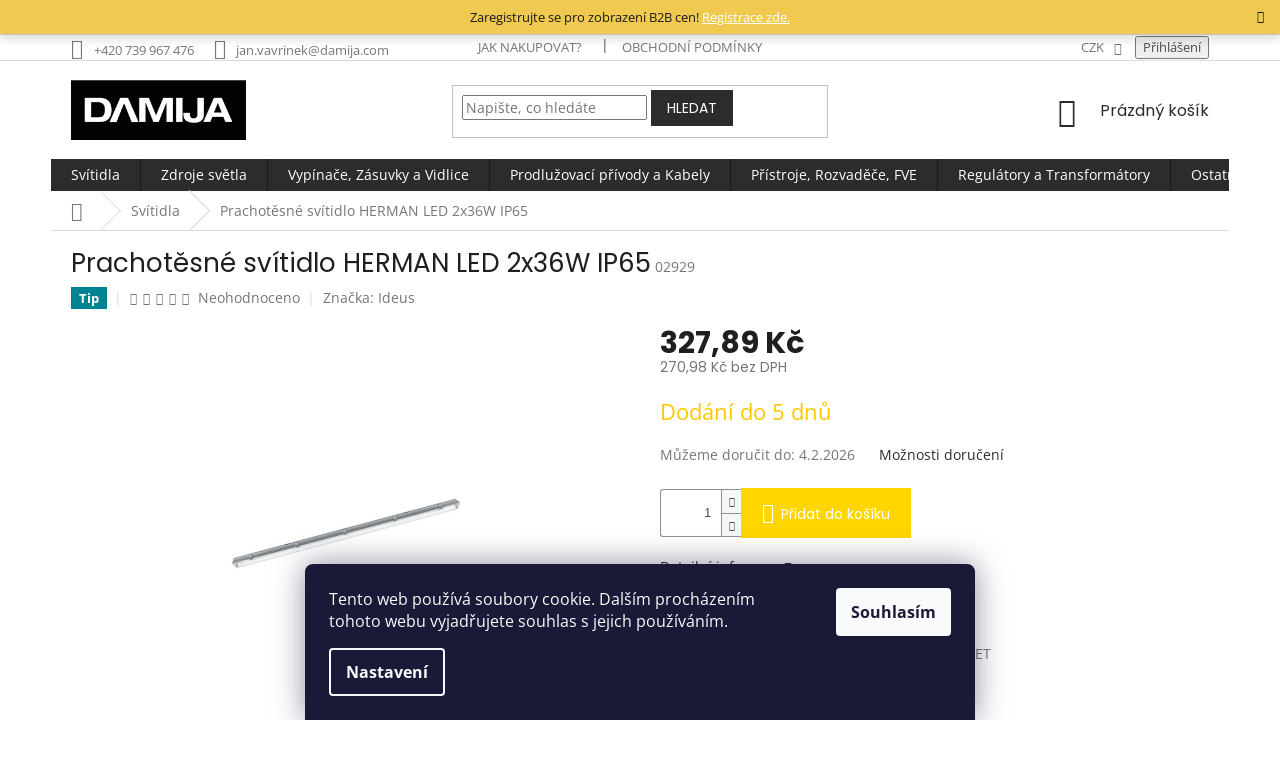

--- FILE ---
content_type: text/html; charset=utf-8
request_url: https://www.damijashop.cz/svitidla/prachotesne-svitidlo-herman-led-2x36w/
body_size: 30350
content:
<!doctype html><html lang="cs" dir="ltr" class="header-background-light external-fonts-loaded"><head><meta charset="utf-8" /><meta name="viewport" content="width=device-width,initial-scale=1" /><title>Prachotěsné svítidlo HERMAN LED 2x36W IP65 - Damijashop.cz</title><link rel="preconnect" href="https://cdn.myshoptet.com" /><link rel="dns-prefetch" href="https://cdn.myshoptet.com" /><link rel="preload" href="https://cdn.myshoptet.com/prj/dist/master/cms/libs/jquery/jquery-1.11.3.min.js" as="script" /><link href="https://cdn.myshoptet.com/prj/dist/master/cms/templates/frontend_templates/shared/css/font-face/open-sans.css" rel="stylesheet"><link href="https://cdn.myshoptet.com/prj/dist/master/cms/templates/frontend_templates/shared/css/font-face/poppins.css" rel="stylesheet"><link href="https://cdn.myshoptet.com/prj/dist/master/shop/dist/font-shoptet-11.css.62c94c7785ff2cea73b2.css" rel="stylesheet"><script>
dataLayer = [];
dataLayer.push({'shoptet' : {
    "pageId": 802,
    "pageType": "productDetail",
    "currency": "CZK",
    "currencyInfo": {
        "decimalSeparator": ",",
        "exchangeRate": 1,
        "priceDecimalPlaces": 2,
        "symbol": "K\u010d",
        "symbolLeft": 0,
        "thousandSeparator": " "
    },
    "language": "cs",
    "projectId": 86244,
    "product": {
        "id": 40766,
        "guid": "e4228914-f011-11e9-a065-0cc47a6c92bc",
        "hasVariants": false,
        "codes": [
            {
                "code": "02929"
            }
        ],
        "code": "02929",
        "name": "Prachot\u011bsn\u00e9 sv\u00edtidlo HERMAN LED 2x36W IP65",
        "appendix": "",
        "weight": 1.22,
        "manufacturer": "Ideus",
        "manufacturerGuid": "1EF53322D4BD6B30BA1DDA0BA3DED3EE",
        "currentCategory": "Sv\u00edtidla",
        "currentCategoryGuid": "b3a2827b-1740-11e6-8a3b-0cc47a6c92bc",
        "defaultCategory": "Sv\u00edtidla",
        "defaultCategoryGuid": "b3a2827b-1740-11e6-8a3b-0cc47a6c92bc",
        "currency": "CZK",
        "priceWithVat": 327.88999999999999
    },
    "stocks": [
        {
            "id": 1,
            "title": "Sklad Ostrava-Hrabov\u00e1",
            "isDeliveryPoint": 1,
            "visibleOnEshop": 1
        },
        {
            "id": "ext",
            "title": "Sklad",
            "isDeliveryPoint": 0,
            "visibleOnEshop": 1
        }
    ],
    "cartInfo": {
        "id": null,
        "freeShipping": false,
        "freeShippingFrom": 0,
        "leftToFreeGift": {
            "formattedPrice": "0 K\u010d",
            "priceLeft": 0
        },
        "freeGift": false,
        "leftToFreeShipping": {
            "priceLeft": 0,
            "dependOnRegion": 0,
            "formattedPrice": "0 K\u010d"
        },
        "discountCoupon": [],
        "getNoBillingShippingPrice": {
            "withoutVat": 0,
            "vat": 0,
            "withVat": 0
        },
        "cartItems": [],
        "taxMode": "ORDINARY"
    },
    "cart": [],
    "customer": {
        "priceRatio": 1,
        "priceListId": 1,
        "groupId": null,
        "registered": false,
        "mainAccount": false
    }
}});
dataLayer.push({'cookie_consent' : {
    "marketing": "denied",
    "analytics": "denied"
}});
document.addEventListener('DOMContentLoaded', function() {
    shoptet.consent.onAccept(function(agreements) {
        if (agreements.length == 0) {
            return;
        }
        dataLayer.push({
            'cookie_consent' : {
                'marketing' : (agreements.includes(shoptet.config.cookiesConsentOptPersonalisation)
                    ? 'granted' : 'denied'),
                'analytics': (agreements.includes(shoptet.config.cookiesConsentOptAnalytics)
                    ? 'granted' : 'denied')
            },
            'event': 'cookie_consent'
        });
    });
});
</script>
<meta property="og:type" content="website"><meta property="og:site_name" content="damijashop.cz"><meta property="og:url" content="https://www.damijashop.cz/svitidla/prachotesne-svitidlo-herman-led-2x36w/"><meta property="og:title" content="Prachotěsné svítidlo HERMAN LED 2x36W IP65 - Damijashop.cz"><meta name="author" content="Damijashop.cz"><meta name="web_author" content="Shoptet.cz"><meta name="dcterms.rightsHolder" content="www.damijashop.cz"><meta name="robots" content="index,follow"><meta property="og:image" content="https://cdn.myshoptet.com/usr/www.damijashop.cz/user/shop/big/40766_prachotesne-svitidlo-herman-led-2x36w-ip65.png?5eeb501a"><meta property="og:description" content="Prachotěsné svítidlo HERMAN LED 2x36W IP65. "><meta name="description" content="Prachotěsné svítidlo HERMAN LED 2x36W IP65. "><meta name="google-site-verification" content="4uWOmKDPHBavDHD5lhiBO827VBIZnIcX4xZW96STAiA"><meta property="product:price:amount" content="327.89"><meta property="product:price:currency" content="CZK"><style>:root {--color-primary: #2c2c2b;--color-primary-h: 60;--color-primary-s: 1%;--color-primary-l: 17%;--color-primary-hover: #999999;--color-primary-hover-h: 0;--color-primary-hover-s: 0%;--color-primary-hover-l: 60%;--color-secondary: #ffd600;--color-secondary-h: 50;--color-secondary-s: 100%;--color-secondary-l: 50%;--color-secondary-hover: #2c2c2b;--color-secondary-hover-h: 60;--color-secondary-hover-s: 1%;--color-secondary-hover-l: 17%;--color-tertiary: #2c2c2b;--color-tertiary-h: 60;--color-tertiary-s: 1%;--color-tertiary-l: 17%;--color-tertiary-hover: #2c2c2b;--color-tertiary-hover-h: 60;--color-tertiary-hover-s: 1%;--color-tertiary-hover-l: 17%;--color-header-background: #ffffff;--template-font: "Open Sans";--template-headings-font: "Poppins";--header-background-url: none;--cookies-notice-background: #1A1937;--cookies-notice-color: #F8FAFB;--cookies-notice-button-hover: #f5f5f5;--cookies-notice-link-hover: #27263f;--templates-update-management-preview-mode-content: "Náhled aktualizací šablony je aktivní pro váš prohlížeč."}</style>
    
    <link href="https://cdn.myshoptet.com/prj/dist/master/shop/dist/main-11.less.5a24dcbbdabfd189c152.css" rel="stylesheet" />
        
    <script>var shoptet = shoptet || {};</script>
    <script src="https://cdn.myshoptet.com/prj/dist/master/shop/dist/main-3g-header.js.05f199e7fd2450312de2.js"></script>
<!-- User include --><!-- service 565(213) html code header -->
<!--
<link rel="stylesheet" type="text/css" href="https://app.visual.ws/gpwebpay_shoptet/shoptet.css">
<script async defer type="text/javascript" src="https://app.visual.ws/gpwebpay_shoptet/shoptet.js"></script>
-->
<!-- service 659(306) html code header -->
<link rel="stylesheet" type="text/css" href="https://cdn.myshoptet.com/usr/fvstudio.myshoptet.com/user/documents/showmore/fv-studio-app-showmore.css?v=21.10.1">

<!-- service 1655(1240) html code header -->
<link rel="stylesheet" href="https://cdn.myshoptet.com/usr/galacticheadquarters.myshoptet.com/user/documents/warnings/shop.css?v=16" />
<!-- project html code header -->
<link type="text/css" rel="stylesheet" media="screen" href="/user/documents/shoptet.css?v=1664448074" />

<script type="text/javascript">
    window.smartlook||(function(d) {
    var o=smartlook=function(){ o.api.push(arguments)},s=d.getElementsByTagName('script')[0];
    var c=d.createElement('script');o.api=new Array();c.async=true;c.type='text/javascript';
    c.charset='utf-8';c.src='//rec.getsmartlook.com/bundle.js';s.parentNode.insertBefore(c,s);
    })(document);
    smartlook('init', '96ad260c1cff9896b3a6522f2f7de6e297802aab');
</script>

<!--Start of Zopim Live Chat Script-->
<script type="text/javascript">
window.$zopim||(function(d,s){var z=$zopim=function(c){z._.push(c)},$=z.s=
d.createElement(s),e=d.getElementsByTagName(s)[0];z.set=function(o){z.set.
_.push(o)};z._=[];z.set._=[];$.async=!0;$.setAttribute("charset","utf-8");
$.src="//v2.zopim.com/?3yL9C5tWShucvSVV2s5z5CctjXIEhk2g";z.t=+new Date;$.
type="text/javascript";e.parentNode.insertBefore($,e)})(document,"script");
</script>
<!--End of Zopim Live Chat Script-->

<script>
(function(h,e,a,t,m,p) {
m=e.createElement(a);m.async=!0;m.src=t;
p=e.getElementsByTagName(a)[0];p.parentNode.insertBefore(m,p);
})(window,document,'script','https://u.heatmap.it/log.js');
</script>

<meta name="google-site-verification" content="mPLtTXrRHl8YAJ-YFdXGUm0yLLVbhOylzfebxJ1ghNU" />

<style>
.slider-filter h4{margin-left:-10px;margin-right:-10px;}
.slider-header-params{margin-top:15px;}
.slider-filter{border-top:1px solid #d0d0d0!important;padding:15px 0 30px 0;}
</style>

<link rel="apple-touch-icon" sizes="180x180" href="/user/documents/apple-touch-icon.png">
<link rel="icon" type="image/png" sizes="32x32" href="/user/documents/favicon-32x32.png">
<link rel="icon" type="image/png" sizes="16x16" href="/user/documents/favicon-16x16.png">
<link rel="manifest" href="/user/documents/site.webmanifest">
<link rel="mask-icon" href="/user/documents/safari-pinned-tab.svg" color="#5bbad5">
<link rel="shortcut icon" href="/user/documents/favicon.ico">
<meta name="msapplication-TileColor" content="#ffc40d">
<meta name="msapplication-config" content="/user/documents/browserconfig.xml">
<meta name="theme-color" content="#ffffff">

<link type="text/css" rel="stylesheet" media="screen" href="/user/documents/style.css?v=1664448074" />
<style>
.removeable a[href*="/recyklacni-poplatek/"]{cursor:not-allowed !important;pointer-events:none !important}
#category-filter-hover.visible{display:flex!important;flex-direction:column;}
#category-filter-hover .has-parametric-slider{order:-20;}
#category-filter-hover .has-parametric-slider.filter-section-parametric-id-165{order:-19;}
.stocks .Stock{;font-size:16px;border-bottom:1px solid #eee;padding:10px 0;}
.stocks .Stock.inStock{color:#009901}
.stocks{margin-bottom:10px;}
.inStock.sklad-1::after{display:block;margin-top:3px;font-size:12px;font-style:italic;color:#333;content:"dodání obvykle do 2 pracovních dnů po připsání částky na náš účet, v případě dobírky odesíláme nejpozději následující pracovní den"}
.inStock.sklad-ext::after{display:block;margin-top:3px;font-size:12px;font-style:italic;color:#333;content:"k dodání do 5-10 pracovních dnů, dle dodavatele"}
.StockName[stock-name="sklad-ext"]::before{content:"Externí sklad: ";}
.StockName[stock-name="sklad-1"]::before{content:"Sklad Ostrava-Hrabová: ";}
.stocks{display:flex;flex-direction:column;}
.stocks .sklad-1{order:-20;}
</style>

<style>
.site-msg.information {width: 100% !important; max-width: 100% !important; position: relative; left: 0; top: 0; background-color: #efc53d; text-align: center; font-size: 10pt;}
.fixed-msg {position: fixed !important; bottom: auto !important;}
</style>

<script type="text/javascript">
//<![CDATA[
var _hwq = _hwq || [];
    _hwq.push(['setKey', '59EEA833BE977A36184E9FDEC6B76CAD']);_hwq.push(['setTopPos', '60']);_hwq.push(['showWidget', '21']);(function() {
    var ho = document.createElement('script'); ho.type = 'text/javascript'; ho.async = true;
    ho.src = 'https://cz.im9.cz/direct/i/gjs.php?n=wdgt&sak=59EEA833BE977A36184E9FDEC6B76CAD';
    var s = document.getElementsByTagName('script')[0]; s.parentNode.insertBefore(ho, s);
})();
//]]>
</script>
<!-- /User include --><link rel="canonical" href="https://www.damijashop.cz/svitidla/prachotesne-svitidlo-herman-led-2x36w/" />    <!-- Global site tag (gtag.js) - Google Analytics -->
    <script async src="https://www.googletagmanager.com/gtag/js?id=G-5YB43WESR2"></script>
    <script>
        
        window.dataLayer = window.dataLayer || [];
        function gtag(){dataLayer.push(arguments);}
        

                    console.debug('default consent data');

            gtag('consent', 'default', {"ad_storage":"denied","analytics_storage":"denied","ad_user_data":"denied","ad_personalization":"denied","wait_for_update":500});
            dataLayer.push({
                'event': 'default_consent'
            });
        
        gtag('js', new Date());

                gtag('config', 'UA-142767736-1', { 'groups': "UA" });
        
                gtag('config', 'G-5YB43WESR2', {"groups":"GA4","send_page_view":false,"content_group":"productDetail","currency":"CZK","page_language":"cs"});
        
                gtag('config', 'AW-10950381160', {"allow_enhanced_conversions":true});
        
        
        
        
        
                    gtag('event', 'page_view', {"send_to":"GA4","page_language":"cs","content_group":"productDetail","currency":"CZK"});
        
                gtag('set', 'currency', 'CZK');

        gtag('event', 'view_item', {
            "send_to": "UA",
            "items": [
                {
                    "id": "02929",
                    "name": "Prachot\u011bsn\u00e9 sv\u00edtidlo HERMAN LED 2x36W IP65",
                    "category": "Sv\u00edtidla",
                                        "brand": "Ideus",
                                                            "price": 270.98
                }
            ]
        });
        
        
        
        
        
                    gtag('event', 'view_item', {"send_to":"GA4","page_language":"cs","content_group":"productDetail","value":270.98000000000002,"currency":"CZK","items":[{"item_id":"02929","item_name":"Prachot\u011bsn\u00e9 sv\u00edtidlo HERMAN LED 2x36W IP65","item_brand":"Ideus","item_category":"Sv\u00edtidla","price":270.98000000000002,"quantity":1,"index":0}]});
        
        
        
        
        
        
        
        document.addEventListener('DOMContentLoaded', function() {
            if (typeof shoptet.tracking !== 'undefined') {
                for (var id in shoptet.tracking.bannersList) {
                    gtag('event', 'view_promotion', {
                        "send_to": "UA",
                        "promotions": [
                            {
                                "id": shoptet.tracking.bannersList[id].id,
                                "name": shoptet.tracking.bannersList[id].name,
                                "position": shoptet.tracking.bannersList[id].position
                            }
                        ]
                    });
                }
            }

            shoptet.consent.onAccept(function(agreements) {
                if (agreements.length !== 0) {
                    console.debug('gtag consent accept');
                    var gtagConsentPayload =  {
                        'ad_storage': agreements.includes(shoptet.config.cookiesConsentOptPersonalisation)
                            ? 'granted' : 'denied',
                        'analytics_storage': agreements.includes(shoptet.config.cookiesConsentOptAnalytics)
                            ? 'granted' : 'denied',
                                                                                                'ad_user_data': agreements.includes(shoptet.config.cookiesConsentOptPersonalisation)
                            ? 'granted' : 'denied',
                        'ad_personalization': agreements.includes(shoptet.config.cookiesConsentOptPersonalisation)
                            ? 'granted' : 'denied',
                        };
                    console.debug('update consent data', gtagConsentPayload);
                    gtag('consent', 'update', gtagConsentPayload);
                    dataLayer.push(
                        { 'event': 'update_consent' }
                    );
                }
            });
        });
    </script>
</head><body class="desktop id-802 in-svitidla template-11 type-product type-detail one-column-body columns-3 ums_forms_redesign--off ums_a11y_category_page--on ums_discussion_rating_forms--off ums_flags_display_unification--on ums_a11y_login--on mobile-header-version-0"><noscript>
    <style>
        #header {
            padding-top: 0;
            position: relative !important;
            top: 0;
        }
        .header-navigation {
            position: relative !important;
        }
        .overall-wrapper {
            margin: 0 !important;
        }
        body:not(.ready) {
            visibility: visible !important;
        }
    </style>
    <div class="no-javascript">
        <div class="no-javascript__title">Musíte změnit nastavení vašeho prohlížeče</div>
        <div class="no-javascript__text">Podívejte se na: <a href="https://www.google.com/support/bin/answer.py?answer=23852">Jak povolit JavaScript ve vašem prohlížeči</a>.</div>
        <div class="no-javascript__text">Pokud používáte software na blokování reklam, může být nutné povolit JavaScript z této stránky.</div>
        <div class="no-javascript__text">Děkujeme.</div>
    </div>
</noscript>

        <div id="fb-root"></div>
        <script>
            window.fbAsyncInit = function() {
                FB.init({
                    autoLogAppEvents : true,
                    xfbml            : true,
                    version          : 'v24.0'
                });
            };
        </script>
        <script async defer crossorigin="anonymous" src="https://connect.facebook.net/cs_CZ/sdk.js#xfbml=1&version=v24.0"></script>    <div class="siteCookies siteCookies--bottom siteCookies--dark js-siteCookies" role="dialog" data-testid="cookiesPopup" data-nosnippet>
        <div class="siteCookies__form">
            <div class="siteCookies__content">
                <div class="siteCookies__text">
                    Tento web používá soubory cookie. Dalším procházením tohoto webu vyjadřujete souhlas s jejich používáním.
                </div>
                <p class="siteCookies__links">
                    <button class="siteCookies__link js-cookies-settings" aria-label="Nastavení cookies" data-testid="cookiesSettings">Nastavení</button>
                </p>
            </div>
            <div class="siteCookies__buttonWrap">
                                <button class="siteCookies__button js-cookiesConsentSubmit" value="all" aria-label="Přijmout cookies" data-testid="buttonCookiesAccept">Souhlasím</button>
            </div>
        </div>
        <script>
            document.addEventListener("DOMContentLoaded", () => {
                const siteCookies = document.querySelector('.js-siteCookies');
                document.addEventListener("scroll", shoptet.common.throttle(() => {
                    const st = document.documentElement.scrollTop;
                    if (st > 1) {
                        siteCookies.classList.add('siteCookies--scrolled');
                    } else {
                        siteCookies.classList.remove('siteCookies--scrolled');
                    }
                }, 100));
            });
        </script>
    </div>
<a href="#content" class="skip-link sr-only">Přejít na obsah</a><div class="overall-wrapper"><div class="site-msg information"><div class="container"><div class="text">Zaregistrujte se pro zobrazení B2B cen! <a href="/registrace/" style="font-style: bold; color:#ffffff;">Registrace zde.</a></div><div class="close js-close-information-msg"></div></div></div><div class="user-action"><div class="container">
    <div class="user-action-in">
                    <div id="login" class="user-action-login popup-widget login-widget" role="dialog" aria-labelledby="loginHeading">
        <div class="popup-widget-inner">
                            <h2 id="loginHeading">Přihlášení k vašemu účtu</h2><div id="customerLogin"><form action="/action/Customer/Login/" method="post" id="formLoginIncluded" class="csrf-enabled formLogin" data-testid="formLogin"><input type="hidden" name="referer" value="" /><div class="form-group"><div class="input-wrapper email js-validated-element-wrapper no-label"><input type="email" name="email" class="form-control" autofocus placeholder="E-mailová adresa (např. jan@novak.cz)" data-testid="inputEmail" autocomplete="email" required /></div></div><div class="form-group"><div class="input-wrapper password js-validated-element-wrapper no-label"><input type="password" name="password" class="form-control" placeholder="Heslo" data-testid="inputPassword" autocomplete="current-password" required /><span class="no-display">Nemůžete vyplnit toto pole</span><input type="text" name="surname" value="" class="no-display" /></div></div><div class="form-group"><div class="login-wrapper"><button type="submit" class="btn btn-secondary btn-text btn-login" data-testid="buttonSubmit">Přihlásit se</button><div class="password-helper"><a href="/registrace/" data-testid="signup" rel="nofollow">Nová registrace</a><a href="/klient/zapomenute-heslo/" rel="nofollow">Zapomenuté heslo</a></div></div></div></form>
</div>                    </div>
    </div>

                            <div id="cart-widget" class="user-action-cart popup-widget cart-widget loader-wrapper" data-testid="popupCartWidget" role="dialog" aria-hidden="true">
    <div class="popup-widget-inner cart-widget-inner place-cart-here">
        <div class="loader-overlay">
            <div class="loader"></div>
        </div>
    </div>

    <div class="cart-widget-button">
        <a href="/kosik/" class="btn btn-conversion" id="continue-order-button" rel="nofollow" data-testid="buttonNextStep">Pokračovat do košíku</a>
    </div>
</div>
            </div>
</div>
</div><div class="top-navigation-bar" data-testid="topNavigationBar">

    <div class="container">

        <div class="top-navigation-contacts">
            <strong>Zákaznická podpora:</strong><a href="tel:+420739967476" class="project-phone" aria-label="Zavolat na +420739967476" data-testid="contactboxPhone"><span>+420 739 967 476</span></a><a href="mailto:jan.vavrinek@damija.com" class="project-email" data-testid="contactboxEmail"><span>jan.vavrinek@damija.com</span></a>        </div>

                            <div class="top-navigation-menu">
                <div class="top-navigation-menu-trigger"></div>
                <ul class="top-navigation-bar-menu">
                                            <li class="top-navigation-menu-item-27">
                            <a href="/jak-nakupovat/">Jak nakupovat?</a>
                        </li>
                                            <li class="top-navigation-menu-item-39">
                            <a href="/obchodni-podminky/">Obchodní podmínky</a>
                        </li>
                                    </ul>
                <ul class="top-navigation-bar-menu-helper"></ul>
            </div>
        
        <div class="top-navigation-tools top-navigation-tools--language">
            <div class="responsive-tools">
                <a href="#" class="toggle-window" data-target="search" aria-label="Hledat" data-testid="linkSearchIcon"></a>
                                                            <a href="#" class="toggle-window" data-target="login"></a>
                                                    <a href="#" class="toggle-window" data-target="navigation" aria-label="Menu" data-testid="hamburgerMenu"></a>
            </div>
                <div class="dropdown">
        <span>Ceny v:</span>
        <button id="topNavigationDropdown" type="button" data-toggle="dropdown" aria-haspopup="true" aria-expanded="false">
            CZK
            <span class="caret"></span>
        </button>
        <ul class="dropdown-menu" aria-labelledby="topNavigationDropdown"><li><a href="/action/Currency/changeCurrency/?currencyCode=CZK" rel="nofollow">CZK</a></li><li><a href="/action/Currency/changeCurrency/?currencyCode=EUR" rel="nofollow">EUR</a></li></ul>
    </div>
            <button class="top-nav-button top-nav-button-login toggle-window" type="button" data-target="login" aria-haspopup="dialog" aria-controls="login" aria-expanded="false" data-testid="signin"><span>Přihlášení</span></button>        </div>

    </div>

</div>
<header id="header"><div class="container navigation-wrapper">
    <div class="header-top">
        <div class="site-name-wrapper">
            <div class="site-name"><a href="/" data-testid="linkWebsiteLogo"><img src="https://cdn.myshoptet.com/usr/www.damijashop.cz/user/logos/cerne-logo-bez-pozadi-1.png" alt="Damijashop.cz" fetchpriority="low" /></a></div>        </div>
        <div class="search" itemscope itemtype="https://schema.org/WebSite">
            <meta itemprop="headline" content="Svítidla"/><meta itemprop="url" content="https://www.damijashop.cz"/><meta itemprop="text" content="Prachotěsné svítidlo HERMAN LED 2x36W IP65. "/>            <form action="/action/ProductSearch/prepareString/" method="post"
    id="formSearchForm" class="search-form compact-form js-search-main"
    itemprop="potentialAction" itemscope itemtype="https://schema.org/SearchAction" data-testid="searchForm">
    <fieldset>
        <meta itemprop="target"
            content="https://www.damijashop.cz/vyhledavani/?string={string}"/>
        <input type="hidden" name="language" value="cs"/>
        
            
<input
    type="search"
    name="string"
        class="query-input form-control search-input js-search-input"
    placeholder="Napište, co hledáte"
    autocomplete="off"
    required
    itemprop="query-input"
    aria-label="Vyhledávání"
    data-testid="searchInput"
>
            <button type="submit" class="btn btn-default" data-testid="searchBtn">Hledat</button>
        
    </fieldset>
</form>
        </div>
        <div class="navigation-buttons">
                
    <a href="/kosik/" class="btn btn-icon toggle-window cart-count" data-target="cart" data-hover="true" data-redirect="true" data-testid="headerCart" rel="nofollow" aria-haspopup="dialog" aria-expanded="false" aria-controls="cart-widget">
        
                <span class="sr-only">Nákupní košík</span>
        
            <span class="cart-price visible-lg-inline-block" data-testid="headerCartPrice">
                                    Prázdný košík                            </span>
        
    
            </a>
        </div>
    </div>
    <nav id="navigation" aria-label="Hlavní menu" data-collapsible="true"><div class="navigation-in menu"><ul class="menu-level-1" role="menubar" data-testid="headerMenuItems"><li class="menu-item-802 ext" role="none"><a href="/svitidla/" class="active" data-testid="headerMenuItem" role="menuitem" aria-haspopup="true" aria-expanded="false"><b>Svítidla</b><span class="submenu-arrow"></span></a><ul class="menu-level-2" aria-label="Svítidla" tabindex="-1" role="menu"><li class="menu-item-1757" role="none"><a href="/stropni--plafoniery/" class="menu-image" data-testid="headerMenuItem" tabindex="-1" aria-hidden="true"><img src="data:image/svg+xml,%3Csvg%20width%3D%22140%22%20height%3D%22100%22%20xmlns%3D%22http%3A%2F%2Fwww.w3.org%2F2000%2Fsvg%22%3E%3C%2Fsvg%3E" alt="" aria-hidden="true" width="140" height="100"  data-src="https://cdn.myshoptet.com/usr/www.damijashop.cz/user/categories/thumb/1.png" fetchpriority="low" /></a><div><a href="/stropni--plafoniery/" data-testid="headerMenuItem" role="menuitem"><span>Stropní/Plafoniery</span></a>
                        </div></li><li class="menu-item-1682 has-third-level" role="none"><a href="/prachotesna-svitidla/" class="menu-image" data-testid="headerMenuItem" tabindex="-1" aria-hidden="true"><img src="data:image/svg+xml,%3Csvg%20width%3D%22140%22%20height%3D%22100%22%20xmlns%3D%22http%3A%2F%2Fwww.w3.org%2F2000%2Fsvg%22%3E%3C%2Fsvg%3E" alt="" aria-hidden="true" width="140" height="100"  data-src="https://cdn.myshoptet.com/usr/www.damijashop.cz/user/categories/thumb/prachot.png" fetchpriority="low" /></a><div><a href="/prachotesna-svitidla/" data-testid="headerMenuItem" role="menuitem"><span>Prachotěsná svítidla</span></a>
                                                    <ul class="menu-level-3" role="menu">
                                                                    <li class="menu-item-4398" role="none">
                                        <a href="/svitidla-prachotesne-sety/" data-testid="headerMenuItem" role="menuitem">
                                            SETY - svítidlo + LED trubice</a>                                    </li>
                                                            </ul>
                        </div></li><li class="menu-item-808 has-third-level" role="none"><a href="/led-panely/" class="menu-image" data-testid="headerMenuItem" tabindex="-1" aria-hidden="true"><img src="data:image/svg+xml,%3Csvg%20width%3D%22140%22%20height%3D%22100%22%20xmlns%3D%22http%3A%2F%2Fwww.w3.org%2F2000%2Fsvg%22%3E%3C%2Fsvg%3E" alt="" aria-hidden="true" width="140" height="100"  data-src="https://cdn.myshoptet.com/usr/www.damijashop.cz/user/categories/thumb/5901477328169.jpg" fetchpriority="low" /></a><div><a href="/led-panely/" data-testid="headerMenuItem" role="menuitem"><span>LED panely</span></a>
                                                    <ul class="menu-level-3" role="menu">
                                                                    <li class="menu-item-4395" role="none">
                                        <a href="/led-panely-mensi/" data-testid="headerMenuItem" role="menuitem">
                                            LED panely menších rozměrů</a>,                                    </li>
                                                                    <li class="menu-item-4383" role="none">
                                        <a href="/led-panely-60x60cm/" data-testid="headerMenuItem" role="menuitem">
                                            LED panely - 60x60cm</a>,                                    </li>
                                                                    <li class="menu-item-4386" role="none">
                                        <a href="/led-panely-120x30-cm/" data-testid="headerMenuItem" role="menuitem">
                                            LED panely - 120x30cm</a>,                                    </li>
                                                                    <li class="menu-item-814" role="none">
                                        <a href="/prislusenstvi-k-led-panelum/" data-testid="headerMenuItem" role="menuitem">
                                            Příslušenství k LED panelům</a>                                    </li>
                                                            </ul>
                        </div></li><li class="menu-item-841 has-third-level" role="none"><a href="/reflektory/" class="menu-image" data-testid="headerMenuItem" tabindex="-1" aria-hidden="true"><img src="data:image/svg+xml,%3Csvg%20width%3D%22140%22%20height%3D%22100%22%20xmlns%3D%22http%3A%2F%2Fwww.w3.org%2F2000%2Fsvg%22%3E%3C%2Fsvg%3E" alt="" aria-hidden="true" width="140" height="100"  data-src="https://cdn.myshoptet.com/usr/www.damijashop.cz/user/categories/thumb/5901477328206.jpg" fetchpriority="low" /></a><div><a href="/reflektory/" data-testid="headerMenuItem" role="menuitem"><span>Reflektory</span></a>
                                                    <ul class="menu-level-3" role="menu">
                                                                    <li class="menu-item-1149" role="none">
                                        <a href="/reflektory-klasicke/" data-testid="headerMenuItem" role="menuitem">
                                            Reflektory klasické</a>,                                    </li>
                                                                    <li class="menu-item-847" role="none">
                                        <a href="/reflektory-s-pohybovym-cidlem/" data-testid="headerMenuItem" role="menuitem">
                                            Reflektory s pohybovým čidlem</a>,                                    </li>
                                                                    <li class="menu-item-850" role="none">
                                        <a href="/reflektory-prenosne/" data-testid="headerMenuItem" role="menuitem">
                                            Reflektory přenosné</a>                                    </li>
                                                            </ul>
                        </div></li><li class="menu-item-1137 has-third-level" role="none"><a href="/verejne-osvetleni/" class="menu-image" data-testid="headerMenuItem" tabindex="-1" aria-hidden="true"><img src="data:image/svg+xml,%3Csvg%20width%3D%22140%22%20height%3D%22100%22%20xmlns%3D%22http%3A%2F%2Fwww.w3.org%2F2000%2Fsvg%22%3E%3C%2Fsvg%3E" alt="" aria-hidden="true" width="140" height="100"  data-src="https://cdn.myshoptet.com/usr/www.damijashop.cz/user/categories/thumb/73925_astra-led-basic-en-1.png" fetchpriority="low" /></a><div><a href="/verejne-osvetleni/" data-testid="headerMenuItem" role="menuitem"><span>Veřejné osvětlení</span></a>
                                                    <ul class="menu-level-3" role="menu">
                                                                    <li class="menu-item-1152" role="none">
                                        <a href="/prislusenstvi/" data-testid="headerMenuItem" role="menuitem">
                                            Příslušenství, výložníky</a>                                    </li>
                                                            </ul>
                        </div></li><li class="menu-item-1478" role="none"><a href="/high-bay/" class="menu-image" data-testid="headerMenuItem" tabindex="-1" aria-hidden="true"><img src="data:image/svg+xml,%3Csvg%20width%3D%22140%22%20height%3D%22100%22%20xmlns%3D%22http%3A%2F%2Fwww.w3.org%2F2000%2Fsvg%22%3E%3C%2Fsvg%3E" alt="" aria-hidden="true" width="140" height="100"  data-src="https://cdn.myshoptet.com/usr/www.damijashop.cz/user/categories/thumb/5900280922281.jpg" fetchpriority="low" /></a><div><a href="/high-bay/" data-testid="headerMenuItem" role="menuitem"><span>High-Bay</span></a>
                        </div></li><li class="menu-item-1514 has-third-level" role="none"><a href="/listove-systemy/" class="menu-image" data-testid="headerMenuItem" tabindex="-1" aria-hidden="true"><img src="data:image/svg+xml,%3Csvg%20width%3D%22140%22%20height%3D%22100%22%20xmlns%3D%22http%3A%2F%2Fwww.w3.org%2F2000%2Fsvg%22%3E%3C%2Fsvg%3E" alt="" aria-hidden="true" width="140" height="100"  data-src="https://cdn.myshoptet.com/usr/www.damijashop.cz/user/categories/thumb/5901477327193.png" fetchpriority="low" /></a><div><a href="/listove-systemy/" data-testid="headerMenuItem" role="menuitem"><span>Lištové systémy</span></a>
                                                    <ul class="menu-level-3" role="menu">
                                                                    <li class="menu-item-1541" role="none">
                                        <a href="/prislusenstvi-2/" data-testid="headerMenuItem" role="menuitem">
                                            Příslušenství</a>                                    </li>
                                                            </ul>
                        </div></li><li class="menu-item-1325" role="none"><a href="/bodove-svitidla/" class="menu-image" data-testid="headerMenuItem" tabindex="-1" aria-hidden="true"><img src="data:image/svg+xml,%3Csvg%20width%3D%22140%22%20height%3D%22100%22%20xmlns%3D%22http%3A%2F%2Fwww.w3.org%2F2000%2Fsvg%22%3E%3C%2Fsvg%3E" alt="" aria-hidden="true" width="140" height="100"  data-src="https://cdn.myshoptet.com/usr/www.damijashop.cz/user/categories/thumb/bod.jpg" fetchpriority="low" /></a><div><a href="/bodove-svitidla/" data-testid="headerMenuItem" role="menuitem"><span>Bodové svítidla</span></a>
                        </div></li><li class="menu-item-1089" role="none"><a href="/vestavna-a-downlight/" class="menu-image" data-testid="headerMenuItem" tabindex="-1" aria-hidden="true"><img src="data:image/svg+xml,%3Csvg%20width%3D%22140%22%20height%3D%22100%22%20xmlns%3D%22http%3A%2F%2Fwww.w3.org%2F2000%2Fsvg%22%3E%3C%2Fsvg%3E" alt="" aria-hidden="true" width="140" height="100"  data-src="https://cdn.myshoptet.com/usr/www.damijashop.cz/user/categories/thumb/47728-1_downlight-k-wp-24w.jpg" fetchpriority="low" /></a><div><a href="/vestavna-a-downlight/" data-testid="headerMenuItem" role="menuitem"><span>Vestavná a Downlight</span></a>
                        </div></li><li class="menu-item-1101" role="none"><a href="/dekoracni-svitidla/" class="menu-image" data-testid="headerMenuItem" tabindex="-1" aria-hidden="true"><img src="data:image/svg+xml,%3Csvg%20width%3D%22140%22%20height%3D%22100%22%20xmlns%3D%22http%3A%2F%2Fwww.w3.org%2F2000%2Fsvg%22%3E%3C%2Fsvg%3E" alt="" aria-hidden="true" width="140" height="100"  data-src="https://cdn.myshoptet.com/usr/www.damijashop.cz/user/categories/thumb/dek.jpg" fetchpriority="low" /></a><div><a href="/dekoracni-svitidla/" data-testid="headerMenuItem" role="menuitem"><span>Dekorační svítidla</span></a>
                        </div></li><li class="menu-item-1484" role="none"><a href="/koupelnova-svitidla/" class="menu-image" data-testid="headerMenuItem" tabindex="-1" aria-hidden="true"><img src="data:image/svg+xml,%3Csvg%20width%3D%22140%22%20height%3D%22100%22%20xmlns%3D%22http%3A%2F%2Fwww.w3.org%2F2000%2Fsvg%22%3E%3C%2Fsvg%3E" alt="" aria-hidden="true" width="140" height="100"  data-src="https://cdn.myshoptet.com/usr/www.damijashop.cz/user/categories/thumb/koup.jpg" fetchpriority="low" /></a><div><a href="/koupelnova-svitidla/" data-testid="headerMenuItem" role="menuitem"><span>Koupelnová svítidla</span></a>
                        </div></li><li class="menu-item-1556" role="none"><a href="/stolni-lampicky/" class="menu-image" data-testid="headerMenuItem" tabindex="-1" aria-hidden="true"><img src="data:image/svg+xml,%3Csvg%20width%3D%22140%22%20height%3D%22100%22%20xmlns%3D%22http%3A%2F%2Fwww.w3.org%2F2000%2Fsvg%22%3E%3C%2Fsvg%3E" alt="" aria-hidden="true" width="140" height="100"  data-src="https://cdn.myshoptet.com/usr/www.damijashop.cz/user/categories/thumb/lampi__ka.png" fetchpriority="low" /></a><div><a href="/stolni-lampicky/" data-testid="headerMenuItem" role="menuitem"><span>Stolní lampičky</span></a>
                        </div></li><li class="menu-item-1565" role="none"><a href="/zasuvkove-lampy/" class="menu-image" data-testid="headerMenuItem" tabindex="-1" aria-hidden="true"><img src="data:image/svg+xml,%3Csvg%20width%3D%22140%22%20height%3D%22100%22%20xmlns%3D%22http%3A%2F%2Fwww.w3.org%2F2000%2Fsvg%22%3E%3C%2Fsvg%3E" alt="" aria-hidden="true" width="140" height="100"  data-src="https://cdn.myshoptet.com/usr/www.damijashop.cz/user/categories/thumb/z__suvkove.png" fetchpriority="low" /></a><div><a href="/zasuvkove-lampy/" data-testid="headerMenuItem" role="menuitem"><span>Zásuvkové lampy</span></a>
                        </div></li><li class="menu-item-4392" role="none"><a href="/schodistova-svitidla/" class="menu-image" data-testid="headerMenuItem" tabindex="-1" aria-hidden="true"><img src="data:image/svg+xml,%3Csvg%20width%3D%22140%22%20height%3D%22100%22%20xmlns%3D%22http%3A%2F%2Fwww.w3.org%2F2000%2Fsvg%22%3E%3C%2Fsvg%3E" alt="" aria-hidden="true" width="140" height="100"  data-src="https://cdn.myshoptet.com/usr/www.damijashop.cz/user/categories/thumb/schodi____ov___sv__tidlo.png" fetchpriority="low" /></a><div><a href="/schodistova-svitidla/" data-testid="headerMenuItem" role="menuitem"><span>Schodišťová svítidla</span></a>
                        </div></li><li class="menu-item-1754" role="none"><a href="/nastenna/" class="menu-image" data-testid="headerMenuItem" tabindex="-1" aria-hidden="true"><img src="data:image/svg+xml,%3Csvg%20width%3D%22140%22%20height%3D%22100%22%20xmlns%3D%22http%3A%2F%2Fwww.w3.org%2F2000%2Fsvg%22%3E%3C%2Fsvg%3E" alt="" aria-hidden="true" width="140" height="100"  data-src="https://cdn.myshoptet.com/usr/www.damijashop.cz/user/categories/thumb/2.png" fetchpriority="low" /></a><div><a href="/nastenna/" data-testid="headerMenuItem" role="menuitem"><span>Nástěnná</span></a>
                        </div></li><li class="menu-item-1095" role="none"><a href="/liniova-a-podlinky/" class="menu-image" data-testid="headerMenuItem" tabindex="-1" aria-hidden="true"><img src="data:image/svg+xml,%3Csvg%20width%3D%22140%22%20height%3D%22100%22%20xmlns%3D%22http%3A%2F%2Fwww.w3.org%2F2000%2Fsvg%22%3E%3C%2Fsvg%3E" alt="" aria-hidden="true" width="140" height="100"  data-src="https://cdn.myshoptet.com/usr/www.damijashop.cz/user/categories/thumb/5900280902696.jpg" fetchpriority="low" /></a><div><a href="/liniova-a-podlinky/" data-testid="headerMenuItem" role="menuitem"><span>Liniová a podlinky</span></a>
                        </div></li><li class="menu-item-1131" role="none"><a href="/zavesna/" class="menu-image" data-testid="headerMenuItem" tabindex="-1" aria-hidden="true"><img src="data:image/svg+xml,%3Csvg%20width%3D%22140%22%20height%3D%22100%22%20xmlns%3D%22http%3A%2F%2Fwww.w3.org%2F2000%2Fsvg%22%3E%3C%2Fsvg%3E" alt="" aria-hidden="true" width="140" height="100"  data-src="https://cdn.myshoptet.com/usr/www.damijashop.cz/user/categories/thumb/03264.jpg" fetchpriority="low" /></a><div><a href="/zavesna/" data-testid="headerMenuItem" role="menuitem"><span>Závěsná</span></a>
                        </div></li><li class="menu-item-820" role="none"><a href="/svitidla-s-pohybovym-cidlem/" class="menu-image" data-testid="headerMenuItem" tabindex="-1" aria-hidden="true"><img src="data:image/svg+xml,%3Csvg%20width%3D%22140%22%20height%3D%22100%22%20xmlns%3D%22http%3A%2F%2Fwww.w3.org%2F2000%2Fsvg%22%3E%3C%2Fsvg%3E" alt="" aria-hidden="true" width="140" height="100"  data-src="https://cdn.myshoptet.com/usr/www.damijashop.cz/user/categories/thumb/poh.jpg" fetchpriority="low" /></a><div><a href="/svitidla-s-pohybovym-cidlem/" data-testid="headerMenuItem" role="menuitem"><span>Svítidla s pohybovým čidlem</span></a>
                        </div></li><li class="menu-item-1706 has-third-level" role="none"><a href="/svitidla-se-sekvencnim-spinanim--dob/" class="menu-image" data-testid="headerMenuItem" tabindex="-1" aria-hidden="true"><img src="data:image/svg+xml,%3Csvg%20width%3D%22140%22%20height%3D%22100%22%20xmlns%3D%22http%3A%2F%2Fwww.w3.org%2F2000%2Fsvg%22%3E%3C%2Fsvg%3E" alt="" aria-hidden="true" width="140" height="100"  data-src="https://cdn.myshoptet.com/usr/www.damijashop.cz/user/categories/thumb/dione.png" fetchpriority="low" /></a><div><a href="/svitidla-se-sekvencnim-spinanim--dob/" data-testid="headerMenuItem" role="menuitem"><span>Svítidla se sekvenčním spínáním (DOB)</span></a>
                                                    <ul class="menu-level-3" role="menu">
                                                                    <li class="menu-item-1769" role="none">
                                        <a href="/downlight/" data-testid="headerMenuItem" role="menuitem">
                                            Downlight</a>,                                    </li>
                                                                    <li class="menu-item-1772" role="none">
                                        <a href="/svitidla-se-sekvencnim-spinanim--dob-prumyslova/" data-testid="headerMenuItem" role="menuitem">
                                            Průmyslová</a>,                                    </li>
                                                                    <li class="menu-item-1775" role="none">
                                        <a href="/svitidla-se-sekvencnim-spinanim--dob-kancelarska/" data-testid="headerMenuItem" role="menuitem">
                                            Kancelářská</a>,                                    </li>
                                                                    <li class="menu-item-1778" role="none">
                                        <a href="/svitidla-se-sekvencnim-spinanim--dob-plafoniery/" data-testid="headerMenuItem" role="menuitem">
                                            Plafoniery</a>                                    </li>
                                                            </ul>
                        </div></li><li class="menu-item-1760" role="none"><a href="/se-zmenou-teploty-chromaticnosti/" class="menu-image" data-testid="headerMenuItem" tabindex="-1" aria-hidden="true"><img src="data:image/svg+xml,%3Csvg%20width%3D%22140%22%20height%3D%22100%22%20xmlns%3D%22http%3A%2F%2Fwww.w3.org%2F2000%2Fsvg%22%3E%3C%2Fsvg%3E" alt="" aria-hidden="true" width="140" height="100"  data-src="https://cdn.myshoptet.com/usr/www.damijashop.cz/user/categories/thumb/3.png" fetchpriority="low" /></a><div><a href="/se-zmenou-teploty-chromaticnosti/" data-testid="headerMenuItem" role="menuitem"><span>LED svítidla se změnou teploty chromatičnosti</span></a>
                        </div></li><li class="menu-item-1361" role="none"><a href="/led-svitidla-s-dalkovym-ovladanim/" class="menu-image" data-testid="headerMenuItem" tabindex="-1" aria-hidden="true"><img src="data:image/svg+xml,%3Csvg%20width%3D%22140%22%20height%3D%22100%22%20xmlns%3D%22http%3A%2F%2Fwww.w3.org%2F2000%2Fsvg%22%3E%3C%2Fsvg%3E" alt="" aria-hidden="true" width="140" height="100"  data-src="https://cdn.myshoptet.com/usr/www.damijashop.cz/user/categories/thumb/dalk.jpg" fetchpriority="low" /></a><div><a href="/led-svitidla-s-dalkovym-ovladanim/" data-testid="headerMenuItem" role="menuitem"><span>LED svítidla s dálkovým ovládáním</span></a>
                        </div></li><li class="menu-item-1712" role="none"><a href="/rucni-svitilny-a-baterky/" class="menu-image" data-testid="headerMenuItem" tabindex="-1" aria-hidden="true"><img src="data:image/svg+xml,%3Csvg%20width%3D%22140%22%20height%3D%22100%22%20xmlns%3D%22http%3A%2F%2Fwww.w3.org%2F2000%2Fsvg%22%3E%3C%2Fsvg%3E" alt="" aria-hidden="true" width="140" height="100"  data-src="https://cdn.myshoptet.com/usr/www.damijashop.cz/user/categories/thumb/208234.png" fetchpriority="low" /></a><div><a href="/rucni-svitilny-a-baterky/" data-testid="headerMenuItem" role="menuitem"><span>Ruční svítilny a baterky</span></a>
                        </div></li><li class="menu-item-4202 has-third-level" role="none"><a href="/pracovni-svitidla/" class="menu-image" data-testid="headerMenuItem" tabindex="-1" aria-hidden="true"><img src="data:image/svg+xml,%3Csvg%20width%3D%22140%22%20height%3D%22100%22%20xmlns%3D%22http%3A%2F%2Fwww.w3.org%2F2000%2Fsvg%22%3E%3C%2Fsvg%3E" alt="" aria-hidden="true" width="140" height="100"  data-src="https://cdn.myshoptet.com/usr/www.damijashop.cz/user/categories/thumb/248955.png" fetchpriority="low" /></a><div><a href="/pracovni-svitidla/" data-testid="headerMenuItem" role="menuitem"><span>Pracovní svítidla</span></a>
                                                    <ul class="menu-level-3" role="menu">
                                                                    <li class="menu-item-4205" role="none">
                                        <a href="/prislusenstvi-pro-pracovni-svitidla/" data-testid="headerMenuItem" role="menuitem">
                                            Příslušenství pro pracovní svítidla</a>                                    </li>
                                                            </ul>
                        </div></li><li class="menu-item-2092 has-third-level" role="none"><a href="/vanocni-osvetleni/" class="menu-image" data-testid="headerMenuItem" tabindex="-1" aria-hidden="true"><img src="data:image/svg+xml,%3Csvg%20width%3D%22140%22%20height%3D%22100%22%20xmlns%3D%22http%3A%2F%2Fwww.w3.org%2F2000%2Fsvg%22%3E%3C%2Fsvg%3E" alt="" aria-hidden="true" width="140" height="100"  data-src="https://cdn.myshoptet.com/usr/www.damijashop.cz/user/categories/thumb/ba__ka_u___koly.jpg" fetchpriority="low" /></a><div><a href="/vanocni-osvetleni/" data-testid="headerMenuItem" role="menuitem"><span>Vánoční osvětlení</span></a>
                                                    <ul class="menu-level-3" role="menu">
                                                                    <li class="menu-item-4314" role="none">
                                        <a href="/2d-dekorace/" data-testid="headerMenuItem" role="menuitem">
                                            2D dekorace</a>,                                    </li>
                                                                    <li class="menu-item-4335" role="none">
                                        <a href="/3d-dekorace/" data-testid="headerMenuItem" role="menuitem">
                                            3D dekorace</a>,                                    </li>
                                                                    <li class="menu-item-4359" role="none">
                                        <a href="/svetelne-retezy--rampouchy/" data-testid="headerMenuItem" role="menuitem">
                                            Světelné řetězy, rampouchy, baňky</a>,                                    </li>
                                                                    <li class="menu-item-4302" role="none">
                                        <a href="/vanocni-osvetleni-prislusenstvi/" data-testid="headerMenuItem" role="menuitem">
                                            Příslušenství pro vánoční osvětlení</a>                                    </li>
                                                            </ul>
                        </div></li><li class="menu-item-4389 has-third-level" role="none"><a href="/vyprodej/" class="menu-image" data-testid="headerMenuItem" tabindex="-1" aria-hidden="true"><img src="data:image/svg+xml,%3Csvg%20width%3D%22140%22%20height%3D%22100%22%20xmlns%3D%22http%3A%2F%2Fwww.w3.org%2F2000%2Fsvg%22%3E%3C%2Fsvg%3E" alt="" aria-hidden="true" width="140" height="100"  data-src="https://cdn.myshoptet.com/usr/www.damijashop.cz/user/categories/thumb/v__prodej_damija.png" fetchpriority="low" /></a><div><a href="/vyprodej/" data-testid="headerMenuItem" role="menuitem"><span>Výprodej</span></a>
                                                    <ul class="menu-level-3" role="menu">
                                                                    <li class="menu-item-4226" role="none">
                                        <a href="/vyprodej-ii-jakost/" data-testid="headerMenuItem" role="menuitem">
                                            Výprodej zboží II. jakosti</a>                                    </li>
                                                            </ul>
                        </div></li><li class="menu-item-1520" role="none"><a href="/zahradni-svitidla-2/" class="menu-image" data-testid="headerMenuItem" tabindex="-1" aria-hidden="true"><img src="data:image/svg+xml,%3Csvg%20width%3D%22140%22%20height%3D%22100%22%20xmlns%3D%22http%3A%2F%2Fwww.w3.org%2F2000%2Fsvg%22%3E%3C%2Fsvg%3E" alt="" aria-hidden="true" width="140" height="100"  data-src="https://cdn.myshoptet.com/usr/www.damijashop.cz/user/categories/thumb/v__st__i__ek1.png" fetchpriority="low" /></a><div><a href="/zahradni-svitidla-2/" data-testid="headerMenuItem" role="menuitem"><span>Venkovní/zahradní svítidla</span></a>
                        </div></li></ul></li>
<li class="menu-item-1472 ext" role="none"><a href="/zdroje-svetla/" data-testid="headerMenuItem" role="menuitem" aria-haspopup="true" aria-expanded="false"><b>Zdroje světla</b><span class="submenu-arrow"></span></a><ul class="menu-level-2" aria-label="Zdroje světla" tabindex="-1" role="menu"><li class="menu-item-733 has-third-level" role="none"><a href="/led-zarovky/" class="menu-image" data-testid="headerMenuItem" tabindex="-1" aria-hidden="true"><img src="data:image/svg+xml,%3Csvg%20width%3D%22140%22%20height%3D%22100%22%20xmlns%3D%22http%3A%2F%2Fwww.w3.org%2F2000%2Fsvg%22%3E%3C%2Fsvg%3E" alt="" aria-hidden="true" width="140" height="100"  data-src="https://cdn.myshoptet.com/usr/www.damijashop.cz/user/categories/thumb/fdsfh.jpg" fetchpriority="low" /></a><div><a href="/led-zarovky/" data-testid="headerMenuItem" role="menuitem"><span>LED žárovky</span></a>
                                                    <ul class="menu-level-3" role="menu">
                                                                    <li class="menu-item-736" role="none">
                                        <a href="/led-zarovky-e27/" data-testid="headerMenuItem" role="menuitem">
                                            LED žárovky E27</a>,                                    </li>
                                                                    <li class="menu-item-739" role="none">
                                        <a href="/led-zarovky-e14/" data-testid="headerMenuItem" role="menuitem">
                                            LED žárovky E14</a>,                                    </li>
                                                                    <li class="menu-item-742" role="none">
                                        <a href="/led-zarovky-gu10/" data-testid="headerMenuItem" role="menuitem">
                                            LED žárovky GU10</a>,                                    </li>
                                                                    <li class="menu-item-793" role="none">
                                        <a href="/led-zarovky-g9/" data-testid="headerMenuItem" role="menuitem">
                                            LED žárovky G9</a>,                                    </li>
                                                                    <li class="menu-item-2098" role="none">
                                        <a href="/led-zarovky-smart/" data-testid="headerMenuItem" role="menuitem">
                                            SMART žárovky</a>                                    </li>
                                                            </ul>
                        </div></li><li class="menu-item-766 has-third-level" role="none"><a href="/led-trubice/" class="menu-image" data-testid="headerMenuItem" tabindex="-1" aria-hidden="true"><img src="data:image/svg+xml,%3Csvg%20width%3D%22140%22%20height%3D%22100%22%20xmlns%3D%22http%3A%2F%2Fwww.w3.org%2F2000%2Fsvg%22%3E%3C%2Fsvg%3E" alt="" aria-hidden="true" width="140" height="100"  data-src="https://cdn.myshoptet.com/usr/www.damijashop.cz/user/categories/thumb/dagh.jpg" fetchpriority="low" /></a><div><a href="/led-trubice/" data-testid="headerMenuItem" role="menuitem"><span>LED trubice</span></a>
                                                    <ul class="menu-level-3" role="menu">
                                                                    <li class="menu-item-769" role="none">
                                        <a href="/led-trubice-zarivka-60cm/" data-testid="headerMenuItem" role="menuitem">
                                            LED trubice/zářivky 60cm</a>,                                    </li>
                                                                    <li class="menu-item-772" role="none">
                                        <a href="/led-trubice-zarivky-120cm/" data-testid="headerMenuItem" role="menuitem">
                                            LED trubice/zářivky 120cm</a>,                                    </li>
                                                                    <li class="menu-item-775" role="none">
                                        <a href="/led-trubice-zarivky-150cm/" data-testid="headerMenuItem" role="menuitem">
                                            LED trubice/zářivky 150cm</a>                                    </li>
                                                            </ul>
                        </div></li><li class="menu-item-709 has-third-level" role="none"><a href="/led-pasky/" class="menu-image" data-testid="headerMenuItem" tabindex="-1" aria-hidden="true"><img src="data:image/svg+xml,%3Csvg%20width%3D%22140%22%20height%3D%22100%22%20xmlns%3D%22http%3A%2F%2Fwww.w3.org%2F2000%2Fsvg%22%3E%3C%2Fsvg%3E" alt="" aria-hidden="true" width="140" height="100"  data-src="https://cdn.myshoptet.com/usr/www.damijashop.cz/user/categories/thumb/5900280930286.jpg" fetchpriority="low" /></a><div><a href="/led-pasky/" data-testid="headerMenuItem" role="menuitem"><span>LED pásky, LED profily a příslušenství</span></a>
                                                    <ul class="menu-level-3" role="menu">
                                                                    <li class="menu-item-751" role="none">
                                        <a href="/led-zdroje/" data-testid="headerMenuItem" role="menuitem">
                                            LED zdroje, LED profily a příslušenství</a>,                                    </li>
                                                                    <li class="menu-item-1932" role="none">
                                        <a href="/led-pasky-ip20/" data-testid="headerMenuItem" role="menuitem">
                                            IP20</a>,                                    </li>
                                                                    <li class="menu-item-1935" role="none">
                                        <a href="/led-pasky-ip65/" data-testid="headerMenuItem" role="menuitem">
                                            IP65</a>                                    </li>
                                                            </ul>
                        </div></li></ul></li>
<li class="menu-item-1373 ext" role="none"><a href="/vypinace-a-zasuvky-2/" data-testid="headerMenuItem" role="menuitem" aria-haspopup="true" aria-expanded="false"><b>Vypínače, Zásuvky a Vidlice</b><span class="submenu-arrow"></span></a><ul class="menu-level-2" aria-label="Vypínače, Zásuvky a Vidlice" tabindex="-1" role="menu"><li class="menu-item-1664" role="none"><a href="/instalacni-krabice/" class="menu-image" data-testid="headerMenuItem" tabindex="-1" aria-hidden="true"><img src="data:image/svg+xml,%3Csvg%20width%3D%22140%22%20height%3D%22100%22%20xmlns%3D%22http%3A%2F%2Fwww.w3.org%2F2000%2Fsvg%22%3E%3C%2Fsvg%3E" alt="" aria-hidden="true" width="140" height="100"  data-src="https://cdn.myshoptet.com/usr/www.damijashop.cz/user/categories/thumb/inst_krabice.png" fetchpriority="low" /></a><div><a href="/instalacni-krabice/" data-testid="headerMenuItem" role="menuitem"><span>Instalační krabice</span></a>
                        </div></li><li class="menu-item-4401" role="none"><a href="/porcelanove-vypinace-a-zasuvky/" class="menu-image" data-testid="headerMenuItem" tabindex="-1" aria-hidden="true"><img src="data:image/svg+xml,%3Csvg%20width%3D%22140%22%20height%3D%22100%22%20xmlns%3D%22http%3A%2F%2Fwww.w3.org%2F2000%2Fsvg%22%3E%3C%2Fsvg%3E" alt="" aria-hidden="true" width="140" height="100"  data-src="https://cdn.myshoptet.com/usr/www.damijashop.cz/user/categories/thumb/vypinac-jednopackovy.jpg" fetchpriority="low" /></a><div><a href="/porcelanove-vypinace-a-zasuvky/" data-testid="headerMenuItem" role="menuitem"><span>Porcelánové vypínače a zásuvky</span></a>
                        </div></li><li class="menu-item-1355" role="none"><a href="/sady/" class="menu-image" data-testid="headerMenuItem" tabindex="-1" aria-hidden="true"><img src="data:image/svg+xml,%3Csvg%20width%3D%22140%22%20height%3D%22100%22%20xmlns%3D%22http%3A%2F%2Fwww.w3.org%2F2000%2Fsvg%22%3E%3C%2Fsvg%3E" alt="" aria-hidden="true" width="140" height="100"  data-src="https://cdn.myshoptet.com/usr/www.damijashop.cz/user/categories/thumb/sadaaa.jpg" fetchpriority="low" /></a><div><a href="/sady/" data-testid="headerMenuItem" role="menuitem"><span>Sada EXTREM - vidlice + zásuvka</span></a>
                        </div></li><li class="menu-item-1352 has-third-level" role="none"><a href="/zasuvky/" class="menu-image" data-testid="headerMenuItem" tabindex="-1" aria-hidden="true"><img src="data:image/svg+xml,%3Csvg%20width%3D%22140%22%20height%3D%22100%22%20xmlns%3D%22http%3A%2F%2Fwww.w3.org%2F2000%2Fsvg%22%3E%3C%2Fsvg%3E" alt="" aria-hidden="true" width="140" height="100"  data-src="https://cdn.myshoptet.com/usr/www.damijashop.cz/user/categories/thumb/uzasfds.jpg" fetchpriority="low" /></a><div><a href="/zasuvky/" data-testid="headerMenuItem" role="menuitem"><span>Zásuvky</span></a>
                                                    <ul class="menu-level-3" role="menu">
                                                                    <li class="menu-item-4132" role="none">
                                        <a href="/zasuvky-spojky/" data-testid="headerMenuItem" role="menuitem">
                                            Spojky</a>,                                    </li>
                                                                    <li class="menu-item-4135" role="none">
                                        <a href="/zasuvky-zasuvkova-pole/" data-testid="headerMenuItem" role="menuitem">
                                            Zásuvková pole</a>,                                    </li>
                                                                    <li class="menu-item-4138" role="none">
                                        <a href="/zasuvky-zasuvky-do-zdi/" data-testid="headerMenuItem" role="menuitem">
                                            Zásuvky do zdi</a>,                                    </li>
                                                                    <li class="menu-item-1382" role="none">
                                        <a href="/zasuvky-ip44-54/" data-testid="headerMenuItem" role="menuitem">
                                            Zásuvky na zeď IP44, IP54</a>,                                    </li>
                                                                    <li class="menu-item-4461" role="none">
                                        <a href="/el--zasuvky-do-nabytku/" data-testid="headerMenuItem" role="menuitem">
                                            El. zásuvky do nábytku</a>                                    </li>
                                                            </ul>
                        </div></li><li class="menu-item-1349" role="none"><a href="/vidlice/" class="menu-image" data-testid="headerMenuItem" tabindex="-1" aria-hidden="true"><img src="data:image/svg+xml,%3Csvg%20width%3D%22140%22%20height%3D%22100%22%20xmlns%3D%22http%3A%2F%2Fwww.w3.org%2F2000%2Fsvg%22%3E%3C%2Fsvg%3E" alt="" aria-hidden="true" width="140" height="100"  data-src="https://cdn.myshoptet.com/usr/www.damijashop.cz/user/categories/thumb/vidllll.jpg" fetchpriority="low" /></a><div><a href="/vidlice/" data-testid="headerMenuItem" role="menuitem"><span>Vidlice</span></a>
                        </div></li><li class="menu-item-1164" role="none"><a href="/rozbocky-a-adaptery/" class="menu-image" data-testid="headerMenuItem" tabindex="-1" aria-hidden="true"><img src="data:image/svg+xml,%3Csvg%20width%3D%22140%22%20height%3D%22100%22%20xmlns%3D%22http%3A%2F%2Fwww.w3.org%2F2000%2Fsvg%22%3E%3C%2Fsvg%3E" alt="" aria-hidden="true" width="140" height="100"  data-src="https://cdn.myshoptet.com/usr/www.damijashop.cz/user/categories/thumb/adapr.jpg" fetchpriority="low" /></a><div><a href="/rozbocky-a-adaptery/" data-testid="headerMenuItem" role="menuitem"><span>Rozbočky a adaptéry</span></a>
                        </div></li><li class="menu-item-1379 has-third-level" role="none"><a href="/vypinace/" class="menu-image" data-testid="headerMenuItem" tabindex="-1" aria-hidden="true"><img src="data:image/svg+xml,%3Csvg%20width%3D%22140%22%20height%3D%22100%22%20xmlns%3D%22http%3A%2F%2Fwww.w3.org%2F2000%2Fsvg%22%3E%3C%2Fsvg%3E" alt="" aria-hidden="true" width="140" height="100"  data-src="https://cdn.myshoptet.com/usr/www.damijashop.cz/user/categories/thumb/vyp.jpg" fetchpriority="low" /></a><div><a href="/vypinace/" data-testid="headerMenuItem" role="menuitem"><span>Vypínače</span></a>
                                                    <ul class="menu-level-3" role="menu">
                                                                    <li class="menu-item-1800" role="none">
                                        <a href="/prislusenstvi-k-vypinacum/" data-testid="headerMenuItem" role="menuitem">
                                            Příslušenství k vypínačům</a>                                    </li>
                                                            </ul>
                        </div></li><li class="menu-item-1388" role="none"><a href="/vypinac-zasuvka/" class="menu-image" data-testid="headerMenuItem" tabindex="-1" aria-hidden="true"><img src="data:image/svg+xml,%3Csvg%20width%3D%22140%22%20height%3D%22100%22%20xmlns%3D%22http%3A%2F%2Fwww.w3.org%2F2000%2Fsvg%22%3E%3C%2Fsvg%3E" alt="" aria-hidden="true" width="140" height="100"  data-src="https://cdn.myshoptet.com/usr/www.damijashop.cz/user/categories/thumb/vyp_zas-1.png" fetchpriority="low" /></a><div><a href="/vypinac-zasuvka/" data-testid="headerMenuItem" role="menuitem"><span>Vypínač + Zásuvka</span></a>
                        </div></li><li class="menu-item-1842" role="none"><a href="/ucastnicke-zasuvky/" class="menu-image" data-testid="headerMenuItem" tabindex="-1" aria-hidden="true"><img src="data:image/svg+xml,%3Csvg%20width%3D%22140%22%20height%3D%22100%22%20xmlns%3D%22http%3A%2F%2Fwww.w3.org%2F2000%2Fsvg%22%3E%3C%2Fsvg%3E" alt="" aria-hidden="true" width="140" height="100"  data-src="https://cdn.myshoptet.com/usr/www.damijashop.cz/user/categories/thumb/tou.png" fetchpriority="low" /></a><div><a href="/ucastnicke-zasuvky/" data-testid="headerMenuItem" role="menuitem"><span>Účastnické zásuvky</span></a>
                        </div></li></ul></li>
<li class="menu-item-1083 ext" role="none"><a href="/prodluzovaci-bubny-a-privody/" data-testid="headerMenuItem" role="menuitem" aria-haspopup="true" aria-expanded="false"><b>Prodlužovací přívody a Kabely</b><span class="submenu-arrow"></span></a><ul class="menu-level-2" aria-label="Prodlužovací přívody a Kabely" tabindex="-1" role="menu"><li class="menu-item-1184" role="none"><a href="/prodluzovaci-privody/" class="menu-image" data-testid="headerMenuItem" tabindex="-1" aria-hidden="true"><img src="data:image/svg+xml,%3Csvg%20width%3D%22140%22%20height%3D%22100%22%20xmlns%3D%22http%3A%2F%2Fwww.w3.org%2F2000%2Fsvg%22%3E%3C%2Fsvg%3E" alt="" aria-hidden="true" width="140" height="100"  data-src="https://cdn.myshoptet.com/usr/www.damijashop.cz/user/categories/thumb/p____v.jpg" fetchpriority="low" /></a><div><a href="/prodluzovaci-privody/" data-testid="headerMenuItem" role="menuitem"><span>Prodlužovací přívody</span></a>
                        </div></li><li class="menu-item-1178" role="none"><a href="/prodluzovaci-bubny-2/" class="menu-image" data-testid="headerMenuItem" tabindex="-1" aria-hidden="true"><img src="data:image/svg+xml,%3Csvg%20width%3D%22140%22%20height%3D%22100%22%20xmlns%3D%22http%3A%2F%2Fwww.w3.org%2F2000%2Fsvg%22%3E%3C%2Fsvg%3E" alt="" aria-hidden="true" width="140" height="100"  data-src="https://cdn.myshoptet.com/usr/www.damijashop.cz/user/categories/thumb/bubn.jpg" fetchpriority="low" /></a><div><a href="/prodluzovaci-bubny-2/" data-testid="headerMenuItem" role="menuitem"><span>Prodlužovací bubny</span></a>
                        </div></li><li class="menu-item-1187" role="none"><a href="/prodluzovaci-privody-400v/" class="menu-image" data-testid="headerMenuItem" tabindex="-1" aria-hidden="true"><img src="data:image/svg+xml,%3Csvg%20width%3D%22140%22%20height%3D%22100%22%20xmlns%3D%22http%3A%2F%2Fwww.w3.org%2F2000%2Fsvg%22%3E%3C%2Fsvg%3E" alt="" aria-hidden="true" width="140" height="100"  data-src="https://cdn.myshoptet.com/usr/www.damijashop.cz/user/categories/thumb/p__iv400.jpg" fetchpriority="low" /></a><div><a href="/prodluzovaci-privody-400v/" data-testid="headerMenuItem" role="menuitem"><span>Prodlužovací přívody 400V</span></a>
                        </div></li><li class="menu-item-1181" role="none"><a href="/prodluzovaci-bubny-400v/" class="menu-image" data-testid="headerMenuItem" tabindex="-1" aria-hidden="true"><img src="data:image/svg+xml,%3Csvg%20width%3D%22140%22%20height%3D%22100%22%20xmlns%3D%22http%3A%2F%2Fwww.w3.org%2F2000%2Fsvg%22%3E%3C%2Fsvg%3E" alt="" aria-hidden="true" width="140" height="100"  data-src="https://cdn.myshoptet.com/usr/www.damijashop.cz/user/categories/thumb/bub400.jpg" fetchpriority="low" /></a><div><a href="/prodluzovaci-bubny-400v/" data-testid="headerMenuItem" role="menuitem"><span>Prodlužovací bubny 400V</span></a>
                        </div></li><li class="menu-item-1313" role="none"><a href="/prazdne-prodluzovaci-bubny/" class="menu-image" data-testid="headerMenuItem" tabindex="-1" aria-hidden="true"><img src="data:image/svg+xml,%3Csvg%20width%3D%22140%22%20height%3D%22100%22%20xmlns%3D%22http%3A%2F%2Fwww.w3.org%2F2000%2Fsvg%22%3E%3C%2Fsvg%3E" alt="" aria-hidden="true" width="140" height="100"  data-src="https://cdn.myshoptet.com/usr/www.damijashop.cz/user/categories/thumb/prazd.jpg" fetchpriority="low" /></a><div><a href="/prazdne-prodluzovaci-bubny/" data-testid="headerMenuItem" role="menuitem"><span>Prázdné prodlužovací bubny</span></a>
                        </div></li><li class="menu-item-1319" role="none"><a href="/prislusenstvi-k-prodluzovacim-bubnum/" class="menu-image" data-testid="headerMenuItem" tabindex="-1" aria-hidden="true"><img src="data:image/svg+xml,%3Csvg%20width%3D%22140%22%20height%3D%22100%22%20xmlns%3D%22http%3A%2F%2Fwww.w3.org%2F2000%2Fsvg%22%3E%3C%2Fsvg%3E" alt="" aria-hidden="true" width="140" height="100"  data-src="https://cdn.myshoptet.com/usr/www.damijashop.cz/user/categories/thumb/p__isl.jpg" fetchpriority="low" /></a><div><a href="/prislusenstvi-k-prodluzovacim-bubnum/" data-testid="headerMenuItem" role="menuitem"><span>Příslušenství k prodlužovacím bubnům</span></a>
                        </div></li><li class="menu-item-1424" role="none"><a href="/flexo-snury/" class="menu-image" data-testid="headerMenuItem" tabindex="-1" aria-hidden="true"><img src="data:image/svg+xml,%3Csvg%20width%3D%22140%22%20height%3D%22100%22%20xmlns%3D%22http%3A%2F%2Fwww.w3.org%2F2000%2Fsvg%22%3E%3C%2Fsvg%3E" alt="" aria-hidden="true" width="140" height="100"  data-src="https://cdn.myshoptet.com/usr/www.damijashop.cz/user/categories/thumb/flex.jpg" fetchpriority="low" /></a><div><a href="/flexo-snury/" data-testid="headerMenuItem" role="menuitem"><span>Flexo šňůry</span></a>
                        </div></li><li class="menu-item-4120" role="none"><a href="/kabely/" class="menu-image" data-testid="headerMenuItem" tabindex="-1" aria-hidden="true"><img src="data:image/svg+xml,%3Csvg%20width%3D%22140%22%20height%3D%22100%22%20xmlns%3D%22http%3A%2F%2Fwww.w3.org%2F2000%2Fsvg%22%3E%3C%2Fsvg%3E" alt="" aria-hidden="true" width="140" height="100"  data-src="https://cdn.myshoptet.com/usr/www.damijashop.cz/user/categories/thumb/lspr_zna__en___-_tekaben.png" fetchpriority="low" /></a><div><a href="/kabely/" data-testid="headerMenuItem" role="menuitem"><span>Kabely</span></a>
                        </div></li><li class="menu-item-1562" role="none"><a href="/prislusenstvi-3/" class="menu-image" data-testid="headerMenuItem" tabindex="-1" aria-hidden="true"><img src="data:image/svg+xml,%3Csvg%20width%3D%22140%22%20height%3D%22100%22%20xmlns%3D%22http%3A%2F%2Fwww.w3.org%2F2000%2Fsvg%22%3E%3C%2Fsvg%3E" alt="" aria-hidden="true" width="140" height="100"  data-src="https://cdn.myshoptet.com/usr/www.damijashop.cz/user/categories/thumb/82494.png" fetchpriority="low" /></a><div><a href="/prislusenstvi-3/" data-testid="headerMenuItem" role="menuitem"><span>Wago svorky a příslušenství</span></a>
                        </div></li></ul></li>
<li class="menu-item-4290 ext" role="none"><a href="/pristroje/" data-testid="headerMenuItem" role="menuitem" aria-haspopup="true" aria-expanded="false"><b>Přístroje, Rozvaděče, FVE</b><span class="submenu-arrow"></span></a><ul class="menu-level-2" aria-label="Přístroje, Rozvaděče, FVE" tabindex="-1" role="menu"><li class="menu-item-1193 has-third-level" role="none"><a href="/modulove-pristroje/" class="menu-image" data-testid="headerMenuItem" tabindex="-1" aria-hidden="true"><img src="data:image/svg+xml,%3Csvg%20width%3D%22140%22%20height%3D%22100%22%20xmlns%3D%22http%3A%2F%2Fwww.w3.org%2F2000%2Fsvg%22%3E%3C%2Fsvg%3E" alt="" aria-hidden="true" width="140" height="100"  data-src="https://cdn.myshoptet.com/usr/www.damijashop.cz/user/categories/thumb/27416_vystrizek2.png" fetchpriority="low" /></a><div><a href="/modulove-pristroje/" data-testid="headerMenuItem" role="menuitem"><span>Modulové přístroje</span></a>
                                                    <ul class="menu-level-3" role="menu">
                                                                    <li class="menu-item-1196" role="none">
                                        <a href="/jistice-do-63a/" data-testid="headerMenuItem" role="menuitem">
                                            Jističe do 63A</a>,                                    </li>
                                                                    <li class="menu-item-4451" role="none">
                                        <a href="/jistice-nad-125a/" data-testid="headerMenuItem" role="menuitem">
                                            Jističe nad 125A</a>,                                    </li>
                                                                    <li class="menu-item-1202" role="none">
                                        <a href="/omezovace-prepeti/" data-testid="headerMenuItem" role="menuitem">
                                            Svodiče přepětí</a>,                                    </li>
                                                                    <li class="menu-item-1211" role="none">
                                        <a href="/proudove-chranice/" data-testid="headerMenuItem" role="menuitem">
                                            Proudové chrániče</a>,                                    </li>
                                                                    <li class="menu-item-1214" role="none">
                                        <a href="/hlavni-vypinace/" data-testid="headerMenuItem" role="menuitem">
                                            Hlavní vypínače</a>,                                    </li>
                                                                    <li class="menu-item-1217" role="none">
                                        <a href="/modulove-stykace/" data-testid="headerMenuItem" role="menuitem">
                                            Modulové stykače</a>,                                    </li>
                                                                    <li class="menu-item-1220" role="none">
                                        <a href="/kontrolky-a-signalky/" data-testid="headerMenuItem" role="menuitem">
                                            Kontrolky a signálky</a>,                                    </li>
                                                                    <li class="menu-item-1226" role="none">
                                        <a href="/impulzni-rele/" data-testid="headerMenuItem" role="menuitem">
                                            Relé</a>,                                    </li>
                                                                    <li class="menu-item-1301" role="none">
                                        <a href="/casove-spinace/" data-testid="headerMenuItem" role="menuitem">
                                            Časové spínače</a>,                                    </li>
                                                                    <li class="menu-item-1229" role="none">
                                        <a href="/propojovaci-listy/" data-testid="headerMenuItem" role="menuitem">
                                            Propojovací lišty</a>,                                    </li>
                                                                    <li class="menu-item-1745" role="none">
                                        <a href="/motorove-spinace-2/" data-testid="headerMenuItem" role="menuitem">
                                            Motorové spouštěče</a>,                                    </li>
                                                                    <li class="menu-item-1812" role="none">
                                        <a href="/elektromery/" data-testid="headerMenuItem" role="menuitem">
                                            Elektroměry</a>,                                    </li>
                                                                    <li class="menu-item-4197" role="none">
                                        <a href="/modulove-pristroje-prepinace-siti/" data-testid="headerMenuItem" role="menuitem">
                                            Přepínače sítí</a>                                    </li>
                                                            </ul>
                        </div></li><li class="menu-item-4286" role="none"><a href="/rozvadece/" class="menu-image" data-testid="headerMenuItem" tabindex="-1" aria-hidden="true"><img src="data:image/svg+xml,%3Csvg%20width%3D%22140%22%20height%3D%22100%22%20xmlns%3D%22http%3A%2F%2Fwww.w3.org%2F2000%2Fsvg%22%3E%3C%2Fsvg%3E" alt="" aria-hidden="true" width="140" height="100"  data-src="https://cdn.myshoptet.com/usr/www.damijashop.cz/user/categories/thumb/18m_s_vypinacem.png" fetchpriority="low" /></a><div><a href="/rozvadece/" data-testid="headerMenuItem" role="menuitem"><span>Rozvaděče AC, DC</span></a>
                        </div></li><li class="menu-item-4368 has-third-level" role="none"><a href="/zasuvkove-skrine/" class="menu-image" data-testid="headerMenuItem" tabindex="-1" aria-hidden="true"><img src="data:image/svg+xml,%3Csvg%20width%3D%22140%22%20height%3D%22100%22%20xmlns%3D%22http%3A%2F%2Fwww.w3.org%2F2000%2Fsvg%22%3E%3C%2Fsvg%3E" alt="" aria-hidden="true" width="140" height="100"  data-src="https://cdn.myshoptet.com/usr/www.damijashop.cz/user/categories/thumb/skrine.jpg" fetchpriority="low" /></a><div><a href="/zasuvkove-skrine/" data-testid="headerMenuItem" role="menuitem"><span>Zásuvkové skříně</span></a>
                                                    <ul class="menu-level-3" role="menu">
                                                                    <li class="menu-item-4371" role="none">
                                        <a href="/zasuvkove-skrine-6ka/" data-testid="headerMenuItem" role="menuitem">
                                            6kA</a>,                                    </li>
                                                                    <li class="menu-item-4374" role="none">
                                        <a href="/zasuvkove-skrine-10ka/" data-testid="headerMenuItem" role="menuitem">
                                            10kA</a>                                    </li>
                                                            </ul>
                        </div></li><li class="menu-item-4293" role="none"><a href="/stridace-menice/" class="menu-image" data-testid="headerMenuItem" tabindex="-1" aria-hidden="true"><img src="data:image/svg+xml,%3Csvg%20width%3D%22140%22%20height%3D%22100%22%20xmlns%3D%22http%3A%2F%2Fwww.w3.org%2F2000%2Fsvg%22%3E%3C%2Fsvg%3E" alt="" aria-hidden="true" width="140" height="100"  data-src="https://cdn.myshoptet.com/usr/www.damijashop.cz/user/categories/thumb/2478-1_solarni-stridac-menic-deye-sun-hybrid-10kw-3faze-2mppt.png" fetchpriority="low" /></a><div><a href="/stridace-menice/" data-testid="headerMenuItem" role="menuitem"><span>Měniče a baterie</span></a>
                        </div></li><li class="menu-item-2104 has-third-level" role="none"><a href="/prislusenstvi-pro-fv-systemy/" class="menu-image" data-testid="headerMenuItem" tabindex="-1" aria-hidden="true"><img src="data:image/svg+xml,%3Csvg%20width%3D%22140%22%20height%3D%22100%22%20xmlns%3D%22http%3A%2F%2Fwww.w3.org%2F2000%2Fsvg%22%3E%3C%2Fsvg%3E" alt="" aria-hidden="true" width="140" height="100"  data-src="https://cdn.myshoptet.com/usr/www.damijashop.cz/user/categories/thumb/020_-_podstawa_bezpiecznikowa_-_rt18z-32x.jpg" fetchpriority="low" /></a><div><a href="/prislusenstvi-pro-fv-systemy/" data-testid="headerMenuItem" role="menuitem"><span>Příslušenství pro FV systémy</span></a>
                                                    <ul class="menu-level-3" role="menu">
                                                                    <li class="menu-item-4253" role="none">
                                        <a href="/modulove-pristroje-fv-svodice/" data-testid="headerMenuItem" role="menuitem">
                                            Svodiče přepětí</a>,                                    </li>
                                                                    <li class="menu-item-4256" role="none">
                                        <a href="/modulove-pristroje-fv-vlozky/" data-testid="headerMenuItem" role="menuitem">
                                            Pojistkové vložky</a>,                                    </li>
                                                                    <li class="menu-item-4259" role="none">
                                        <a href="/modulove-pristroje-fv-odpinace/" data-testid="headerMenuItem" role="menuitem">
                                            Pojistkové odpojovače</a>,                                    </li>
                                                                    <li class="menu-item-4265" role="none">
                                        <a href="/modulove-pristroje-fv-kabely/" data-testid="headerMenuItem" role="menuitem">
                                            Kabely</a>,                                    </li>
                                                                    <li class="menu-item-4268" role="none">
                                        <a href="/modulove-pristroje-fv-vypinace/" data-testid="headerMenuItem" role="menuitem">
                                            Hlavní vypínače</a>                                    </li>
                                                            </ul>
                        </div></li><li class="menu-item-4404" role="none"><a href="/solarni-ohrev-vody/" class="menu-image" data-testid="headerMenuItem" tabindex="-1" aria-hidden="true"><img src="data:image/svg+xml,%3Csvg%20width%3D%22140%22%20height%3D%22100%22%20xmlns%3D%22http%3A%2F%2Fwww.w3.org%2F2000%2Fsvg%22%3E%3C%2Fsvg%3E" alt="" aria-hidden="true" width="140" height="100"  data-src="https://cdn.myshoptet.com/usr/www.damijashop.cz/user/categories/thumb/ohrev_vody.png" fetchpriority="low" /></a><div><a href="/solarni-ohrev-vody/" data-testid="headerMenuItem" role="menuitem"><span>Solární ohřev vody</span></a>
                        </div></li><li class="menu-item-4452" role="none"><a href="/monitoring-a-ovladani/" class="menu-image" data-testid="headerMenuItem" tabindex="-1" aria-hidden="true"><img src="data:image/svg+xml,%3Csvg%20width%3D%22140%22%20height%3D%22100%22%20xmlns%3D%22http%3A%2F%2Fwww.w3.org%2F2000%2Fsvg%22%3E%3C%2Fsvg%3E" alt="" aria-hidden="true" width="140" height="100"  data-src="https://cdn.myshoptet.com/usr/www.damijashop.cz/user/categories/thumb/optimizer-tigo-ts4-a-o-700w-min.jpeg" fetchpriority="low" /></a><div><a href="/monitoring-a-ovladani/" data-testid="headerMenuItem" role="menuitem"><span>Monitoring a ovládání</span></a>
                        </div></li><li class="menu-item-4446" role="none"><a href="/solarni-panely/" class="menu-image" data-testid="headerMenuItem" tabindex="-1" aria-hidden="true"><img src="data:image/svg+xml,%3Csvg%20width%3D%22140%22%20height%3D%22100%22%20xmlns%3D%22http%3A%2F%2Fwww.w3.org%2F2000%2Fsvg%22%3E%3C%2Fsvg%3E" alt="" aria-hidden="true" width="140" height="100"  data-src="https://cdn.myshoptet.com/usr/www.damijashop.cz/user/categories/thumb/solarni_panel.jpg" fetchpriority="low" /></a><div><a href="/solarni-panely/" data-testid="headerMenuItem" role="menuitem"><span>Solární panely</span></a>
                        </div></li></ul></li>
<li class="menu-item-1430 ext" role="none"><a href="/regulatory-otacek-ventilatoru/" data-testid="headerMenuItem" role="menuitem" aria-haspopup="true" aria-expanded="false"><b>Regulátory a Transformátory</b><span class="submenu-arrow"></span></a><ul class="menu-level-2" aria-label="Regulátory a Transformátory" tabindex="-1" role="menu"><li class="menu-item-1547" role="none"><a href="/transformatory-2/" class="menu-image" data-testid="headerMenuItem" tabindex="-1" aria-hidden="true"><img src="data:image/svg+xml,%3Csvg%20width%3D%22140%22%20height%3D%22100%22%20xmlns%3D%22http%3A%2F%2Fwww.w3.org%2F2000%2Fsvg%22%3E%3C%2Fsvg%3E" alt="" aria-hidden="true" width="140" height="100"  data-src="https://cdn.myshoptet.com/usr/www.damijashop.cz/user/categories/thumb/trandak.png" fetchpriority="low" /></a><div><a href="/transformatory-2/" data-testid="headerMenuItem" role="menuitem"><span>Transformátory</span></a>
                        </div></li><li class="menu-item-1442" role="none"><a href="/jednofazove-regulatory-otacek-ventilatoru/" class="menu-image" data-testid="headerMenuItem" tabindex="-1" aria-hidden="true"><img src="data:image/svg+xml,%3Csvg%20width%3D%22140%22%20height%3D%22100%22%20xmlns%3D%22http%3A%2F%2Fwww.w3.org%2F2000%2Fsvg%22%3E%3C%2Fsvg%3E" alt="" aria-hidden="true" width="140" height="100"  data-src="https://cdn.myshoptet.com/usr/www.damijashop.cz/user/categories/thumb/1f.jpg" fetchpriority="low" /></a><div><a href="/jednofazove-regulatory-otacek-ventilatoru/" data-testid="headerMenuItem" role="menuitem"><span>Jednofázové regulátory otáček ventilátorů</span></a>
                        </div></li><li class="menu-item-1445" role="none"><a href="/elektronicke-regulatory-2/" class="menu-image" data-testid="headerMenuItem" tabindex="-1" aria-hidden="true"><img src="data:image/svg+xml,%3Csvg%20width%3D%22140%22%20height%3D%22100%22%20xmlns%3D%22http%3A%2F%2Fwww.w3.org%2F2000%2Fsvg%22%3E%3C%2Fsvg%3E" alt="" aria-hidden="true" width="140" height="100"  data-src="https://cdn.myshoptet.com/usr/www.damijashop.cz/user/categories/thumb/el_reg.jpg" fetchpriority="low" /></a><div><a href="/elektronicke-regulatory-2/" data-testid="headerMenuItem" role="menuitem"><span>Elektronické regulátory</span></a>
                        </div></li><li class="menu-item-1448" role="none"><a href="/trojfazove-regulatory-otacek-ventilatoru/" class="menu-image" data-testid="headerMenuItem" tabindex="-1" aria-hidden="true"><img src="data:image/svg+xml,%3Csvg%20width%3D%22140%22%20height%3D%22100%22%20xmlns%3D%22http%3A%2F%2Fwww.w3.org%2F2000%2Fsvg%22%3E%3C%2Fsvg%3E" alt="" aria-hidden="true" width="140" height="100"  data-src="https://cdn.myshoptet.com/usr/www.damijashop.cz/user/categories/thumb/3f.jpg" fetchpriority="low" /></a><div><a href="/trojfazove-regulatory-otacek-ventilatoru/" data-testid="headerMenuItem" role="menuitem"><span>Trojfázové regulátory otáček ventilátorů</span></a>
                        </div></li><li class="menu-item-1454" role="none"><a href="/transformatory-na-din-listu/" class="menu-image" data-testid="headerMenuItem" tabindex="-1" aria-hidden="true"><img src="data:image/svg+xml,%3Csvg%20width%3D%22140%22%20height%3D%22100%22%20xmlns%3D%22http%3A%2F%2Fwww.w3.org%2F2000%2Fsvg%22%3E%3C%2Fsvg%3E" alt="" aria-hidden="true" width="140" height="100"  data-src="https://cdn.myshoptet.com/usr/www.damijashop.cz/user/categories/thumb/na_din.jpg" fetchpriority="low" /></a><div><a href="/transformatory-na-din-listu/" data-testid="headerMenuItem" role="menuitem"><span>Transformátory na DIN lištu</span></a>
                        </div></li><li class="menu-item-1463" role="none"><a href="/impulzni-napajeci-zdroje/" class="menu-image" data-testid="headerMenuItem" tabindex="-1" aria-hidden="true"><img src="data:image/svg+xml,%3Csvg%20width%3D%22140%22%20height%3D%22100%22%20xmlns%3D%22http%3A%2F%2Fwww.w3.org%2F2000%2Fsvg%22%3E%3C%2Fsvg%3E" alt="" aria-hidden="true" width="140" height="100"  data-src="https://cdn.myshoptet.com/usr/www.damijashop.cz/user/categories/thumb/imp.jpg" fetchpriority="low" /></a><div><a href="/impulzni-napajeci-zdroje/" data-testid="headerMenuItem" role="menuitem"><span>Spínané napájecí zdroje</span></a>
                        </div></li><li class="menu-item-4280" role="none"><a href="/toroidni-transformatory/" class="menu-image" data-testid="headerMenuItem" tabindex="-1" aria-hidden="true"><img src="data:image/svg+xml,%3Csvg%20width%3D%22140%22%20height%3D%22100%22%20xmlns%3D%22http%3A%2F%2Fwww.w3.org%2F2000%2Fsvg%22%3E%3C%2Fsvg%3E" alt="" aria-hidden="true" width="140" height="100"  data-src="https://cdn.myshoptet.com/usr/www.damijashop.cz/user/categories/thumb/tth_60.jpg" fetchpriority="low" /></a><div><a href="/toroidni-transformatory/" data-testid="headerMenuItem" role="menuitem"><span>Toroidní transformátory</span></a>
                        </div></li></ul></li>
<li class="menu-item-1790 ext" role="none"><a href="/ostatni-2/" data-testid="headerMenuItem" role="menuitem" aria-haspopup="true" aria-expanded="false"><b>Ostatní</b><span class="submenu-arrow"></span></a><ul class="menu-level-2" aria-label="Ostatní" tabindex="-1" role="menu"><li class="menu-item-950 has-third-level" role="none"><a href="/pohybova-cidla/" class="menu-image" data-testid="headerMenuItem" tabindex="-1" aria-hidden="true"><img src="data:image/svg+xml,%3Csvg%20width%3D%22140%22%20height%3D%22100%22%20xmlns%3D%22http%3A%2F%2Fwww.w3.org%2F2000%2Fsvg%22%3E%3C%2Fsvg%3E" alt="" aria-hidden="true" width="140" height="100"  data-src="https://cdn.myshoptet.com/usr/www.damijashop.cz/user/categories/thumb/pohyb.jpg" fetchpriority="low" /></a><div><a href="/pohybova-cidla/" data-testid="headerMenuItem" role="menuitem"><span>Pohybová čidla</span></a>
                                                    <ul class="menu-level-3" role="menu">
                                                                    <li class="menu-item-1718" role="none">
                                        <a href="/kourova-cidla/" data-testid="headerMenuItem" role="menuitem">
                                            Kouřová čidla</a>,                                    </li>
                                                                    <li class="menu-item-1724" role="none">
                                        <a href="/cidla-oxidu-uhelnateho/" data-testid="headerMenuItem" role="menuitem">
                                            Čidla oxidu uhelnatého</a>,                                    </li>
                                                                    <li class="menu-item-956" role="none">
                                        <a href="/mikrovlnna-cidla/" data-testid="headerMenuItem" role="menuitem">
                                            Mikrovlnná čidla</a>,                                    </li>
                                                                    <li class="menu-item-962" role="none">
                                        <a href="/soumrakova-cidla/" data-testid="headerMenuItem" role="menuitem">
                                            Soumraková čidla</a>,                                    </li>
                                                                    <li class="menu-item-1806" role="none">
                                        <a href="/pir/" data-testid="headerMenuItem" role="menuitem">
                                            Pasivní infračervená čidla - PIR</a>                                    </li>
                                                            </ul>
                        </div></li><li class="menu-item-826 has-third-level" role="none"><a href="/led-prislusenstvi/" class="menu-image" data-testid="headerMenuItem" tabindex="-1" aria-hidden="true"><img src="data:image/svg+xml,%3Csvg%20width%3D%22140%22%20height%3D%22100%22%20xmlns%3D%22http%3A%2F%2Fwww.w3.org%2F2000%2Fsvg%22%3E%3C%2Fsvg%3E" alt="" aria-hidden="true" width="140" height="100"  data-src="https://cdn.myshoptet.com/usr/www.damijashop.cz/user/categories/thumb/led_pris.jpg" fetchpriority="low" /></a><div><a href="/led-prislusenstvi/" data-testid="headerMenuItem" role="menuitem"><span>LED příslušenství</span></a>
                                                    <ul class="menu-level-3" role="menu">
                                                                    <li class="menu-item-944" role="none">
                                        <a href="/svorky-a-svorkovnice/" data-testid="headerMenuItem" role="menuitem">
                                            svorky a svorkovnice</a>,                                    </li>
                                                                    <li class="menu-item-941" role="none">
                                        <a href="/patice-a-objimky/" data-testid="headerMenuItem" role="menuitem">
                                            patice, objímky, redukce</a>                                    </li>
                                                            </ul>
                        </div></li><li class="menu-item-1824" role="none"><a href="/ostatni-kava/" class="menu-image" data-testid="headerMenuItem" tabindex="-1" aria-hidden="true"><img src="data:image/svg+xml,%3Csvg%20width%3D%22140%22%20height%3D%22100%22%20xmlns%3D%22http%3A%2F%2Fwww.w3.org%2F2000%2Fsvg%22%3E%3C%2Fsvg%3E" alt="" aria-hidden="true" width="140" height="100"  data-src="https://cdn.myshoptet.com/usr/www.damijashop.cz/user/categories/thumb/kava.jpg" fetchpriority="low" /></a><div><a href="/ostatni-kava/" data-testid="headerMenuItem" role="menuitem"><span>Káva</span></a>
                        </div></li><li class="menu-item-2143" role="none"><a href="/domaci-ventilatory/" class="menu-image" data-testid="headerMenuItem" tabindex="-1" aria-hidden="true"><img src="data:image/svg+xml,%3Csvg%20width%3D%22140%22%20height%3D%22100%22%20xmlns%3D%22http%3A%2F%2Fwww.w3.org%2F2000%2Fsvg%22%3E%3C%2Fsvg%3E" alt="" aria-hidden="true" width="140" height="100"  data-src="https://cdn.myshoptet.com/usr/www.damijashop.cz/user/categories/thumb/series-elke_(3).jpg" fetchpriority="low" /></a><div><a href="/domaci-ventilatory/" data-testid="headerMenuItem" role="menuitem"><span>Domácí ventilátory</span></a>
                        </div></li><li class="menu-item-4126" role="none"><a href="/ostatni-noze-a-cepele/" class="menu-image" data-testid="headerMenuItem" tabindex="-1" aria-hidden="true"><img src="data:image/svg+xml,%3Csvg%20width%3D%22140%22%20height%3D%22100%22%20xmlns%3D%22http%3A%2F%2Fwww.w3.org%2F2000%2Fsvg%22%3E%3C%2Fsvg%3E" alt="" aria-hidden="true" width="140" height="100"  data-src="https://cdn.myshoptet.com/usr/www.damijashop.cz/user/categories/thumb/66433-2_odlamovaci-nuz-l-23-gripfit-twistlock-l.jpg" fetchpriority="low" /></a><div><a href="/ostatni-noze-a-cepele/" data-testid="headerMenuItem" role="menuitem"><span>Odlamovací nože a čepele</span></a>
                        </div></li><li class="menu-item-4440 has-third-level" role="none"><a href="/akcni-zbozi/" class="menu-image" data-testid="headerMenuItem" tabindex="-1" aria-hidden="true"><img src="data:image/svg+xml,%3Csvg%20width%3D%22140%22%20height%3D%22100%22%20xmlns%3D%22http%3A%2F%2Fwww.w3.org%2F2000%2Fsvg%22%3E%3C%2Fsvg%3E" alt="" aria-hidden="true" width="140" height="100"  data-src="https://cdn.myshoptet.com/usr/www.damijashop.cz/user/categories/thumb/lt17.jpg" fetchpriority="low" /></a><div><a href="/akcni-zbozi/" data-testid="headerMenuItem" role="menuitem"><span>Akční zboží</span></a>
                                                    <ul class="menu-level-3" role="menu">
                                                                    <li class="menu-item-4443" role="none">
                                        <a href="/pro-kutily/" data-testid="headerMenuItem" role="menuitem">
                                            Produkty pro kutily</a>                                    </li>
                                                            </ul>
                        </div></li></ul></li>
<li class="menu-item-29" role="none"><a href="/kontakty/" data-testid="headerMenuItem" role="menuitem" aria-expanded="false"><b>Kontakty</b></a></li>
<li class="menu-item--51" role="none"><a href="/hodnoceni-obchodu/" data-testid="headerMenuItem" role="menuitem" aria-expanded="false"><b>Hodnocení obchodu</b></a></li>
<li class="menu-item-27" role="none"><a href="/jak-nakupovat/" data-testid="headerMenuItem" role="menuitem" aria-expanded="false"><b>Jak nakupovat?</b></a></li>
<li class="menu-item-39" role="none"><a href="/obchodni-podminky/" data-testid="headerMenuItem" role="menuitem" aria-expanded="false"><b>Obchodní podmínky</b></a></li>
<li class="menu-item-4220" role="none"><a href="/podminky-gdpr/" data-testid="headerMenuItem" role="menuitem" aria-expanded="false"><b>Podmínky ochrany osobních údajů</b></a></li>
<li class="menu-item-4217" role="none"><a href="/soubory-ke-stazeni/" data-testid="headerMenuItem" role="menuitem" aria-expanded="false"><b>Soubory ke stažení</b></a></li>
<li class="menu-item-4191" role="none"><a href="/registrace-se-vyplati/" data-testid="headerMenuItem" role="menuitem" aria-expanded="false"><b>Zaregistrovat se u nás, se vyplatí!</b></a></li>
<li class="menu-item-4416" role="none"><a href="/blog/" data-testid="headerMenuItem" role="menuitem" aria-expanded="false"><b>Blog</b></a></li>
<li class="menu-item-external-20" role="none"><a href="http://www.damija.com" target="blank" data-testid="headerMenuItem" role="menuitem" aria-expanded="false"><b>DAMIJA.com</b></a></li>
</ul></div><span class="navigation-close"></span></nav><div class="menu-helper" data-testid="hamburgerMenu"><span>Více</span></div>
</div></header><!-- / header -->


                    <div class="container breadcrumbs-wrapper">
            <div class="breadcrumbs navigation-home-icon-wrapper" itemscope itemtype="https://schema.org/BreadcrumbList">
                                                                            <span id="navigation-first" data-basetitle="Damijashop.cz" itemprop="itemListElement" itemscope itemtype="https://schema.org/ListItem">
                <a href="/" itemprop="item" class="navigation-home-icon"><span class="sr-only" itemprop="name">Domů</span></a>
                <span class="navigation-bullet">/</span>
                <meta itemprop="position" content="1" />
            </span>
                                <span id="navigation-1" itemprop="itemListElement" itemscope itemtype="https://schema.org/ListItem">
                <a href="/svitidla/" itemprop="item" data-testid="breadcrumbsSecondLevel"><span itemprop="name">Svítidla</span></a>
                <span class="navigation-bullet">/</span>
                <meta itemprop="position" content="2" />
            </span>
                                            <span id="navigation-2" itemprop="itemListElement" itemscope itemtype="https://schema.org/ListItem" data-testid="breadcrumbsLastLevel">
                <meta itemprop="item" content="https://www.damijashop.cz/svitidla/prachotesne-svitidlo-herman-led-2x36w/" />
                <meta itemprop="position" content="3" />
                <span itemprop="name" data-title="Prachotěsné svítidlo HERMAN LED 2x36W IP65">Prachotěsné svítidlo HERMAN LED 2x36W IP65 <span class="appendix"></span></span>
            </span>
            </div>
        </div>
    
<div id="content-wrapper" class="container content-wrapper">
    
    <div class="content-wrapper-in">
                <main id="content" class="content wide">
                            
<div class="p-detail" itemscope itemtype="https://schema.org/Product">

    
    <meta itemprop="name" content="Prachotěsné svítidlo HERMAN LED 2x36W IP65" />
    <meta itemprop="category" content="Úvodní stránka &gt; Svítidla &gt; Prachotěsné svítidlo HERMAN LED 2x36W IP65" />
    <meta itemprop="url" content="https://www.damijashop.cz/svitidla/prachotesne-svitidlo-herman-led-2x36w/" />
    <meta itemprop="image" content="https://cdn.myshoptet.com/usr/www.damijashop.cz/user/shop/big/40766_prachotesne-svitidlo-herman-led-2x36w-ip65.png?5eeb501a" />
                <span class="js-hidden" itemprop="manufacturer" itemscope itemtype="https://schema.org/Organization">
            <meta itemprop="name" content="Ideus" />
        </span>
        <span class="js-hidden" itemprop="brand" itemscope itemtype="https://schema.org/Brand">
            <meta itemprop="name" content="Ideus" />
        </span>
                            <meta itemprop="gtin13" content="5901477329296" />            
        <div class="p-detail-inner">

        <div class="p-detail-inner-header">
            <h1>
                  Prachotěsné svítidlo HERMAN LED 2x36W IP65            </h1>

                <span class="p-code">
        <span class="p-code-label">Kód:</span>
                    <span>02929</span>
            </span>
        </div>

        <form action="/action/Cart/addCartItem/" method="post" id="product-detail-form" class="pr-action csrf-enabled" data-testid="formProduct">

            <meta itemprop="productID" content="40766" /><meta itemprop="identifier" content="e4228914-f011-11e9-a065-0cc47a6c92bc" /><meta itemprop="sku" content="02929" /><span itemprop="offers" itemscope itemtype="https://schema.org/Offer"><meta itemprop="url" content="https://www.damijashop.cz/svitidla/prachotesne-svitidlo-herman-led-2x36w/" /><meta itemprop="price" content="327.89" /><meta itemprop="priceCurrency" content="CZK" /><link itemprop="itemCondition" href="https://schema.org/NewCondition" /><meta itemprop="warranty" content="2 roky" /></span><input type="hidden" name="productId" value="40766" /><input type="hidden" name="priceId" value="35528" /><input type="hidden" name="language" value="cs" />

            <div class="row product-top">

                <div class="col-xs-12">

                    <div class="p-detail-info">
                                                    
                <div class="flags flags-default flags-inline">            <span class="flag flag-tip">
            Tip
    </span>
        
                
    </div>
    

    
                        
                                    <div class="stars-wrapper">
            
<span class="stars star-list">
                                                <span class="star star-off show-tooltip is-active productRatingAction" data-productid="40766" data-score="1" title="    Hodnocení:
            Neohodnoceno    "></span>
                    
                                                <span class="star star-off show-tooltip is-active productRatingAction" data-productid="40766" data-score="2" title="    Hodnocení:
            Neohodnoceno    "></span>
                    
                                                <span class="star star-off show-tooltip is-active productRatingAction" data-productid="40766" data-score="3" title="    Hodnocení:
            Neohodnoceno    "></span>
                    
                                                <span class="star star-off show-tooltip is-active productRatingAction" data-productid="40766" data-score="4" title="    Hodnocení:
            Neohodnoceno    "></span>
                    
                                                <span class="star star-off show-tooltip is-active productRatingAction" data-productid="40766" data-score="5" title="    Hodnocení:
            Neohodnoceno    "></span>
                    
    </span>
            <span class="stars-label">
                                Neohodnoceno                    </span>
        </div>
    
                                                    <div><a href="/znacka/ideus/" data-testid="productCardBrandName">Značka: <span>Ideus</span></a></div>
                        
                    </div>

                </div>

                <div class="col-xs-12 col-lg-6 p-image-wrapper">

                    
                    <div class="p-image" style="" data-testid="mainImage">

                        

    


                        

<a href="https://cdn.myshoptet.com/usr/www.damijashop.cz/user/shop/big/40766_prachotesne-svitidlo-herman-led-2x36w-ip65.png?5eeb501a" class="p-main-image cloud-zoom cbox" data-href="https://cdn.myshoptet.com/usr/www.damijashop.cz/user/shop/orig/40766_prachotesne-svitidlo-herman-led-2x36w-ip65.png?5eeb501a"><img src="https://cdn.myshoptet.com/usr/www.damijashop.cz/user/shop/big/40766_prachotesne-svitidlo-herman-led-2x36w-ip65.png?5eeb501a" alt="Prachotěsné svítidlo HERMAN LED 2x36W IP65" width="1024" height="768"  fetchpriority="high" />
</a>                    </div>

                    
                </div>

                <div class="col-xs-12 col-lg-6 p-info-wrapper">

                    
                    
                        <div class="p-final-price-wrapper">

                                                                                    <strong class="price-final" data-testid="productCardPrice">
            <span class="price-final-holder">
                327,89 Kč
    

        </span>
    </strong>
                                <span class="price-additional">
                                        270,98 Kč
            bez DPH                            </span>
                                <span class="price-measure">
                    
                        </span>
                            

                        </div>

                    
                    
                                                                                    <div class="availability-value" title="Dostupnost">
                                    

    
    <span class="availability-label" style="color: #ffc702" data-testid="labelAvailability">
                    <span class="show-tooltip acronym" title="Pokud má dodavatel zboží skladem - dostupné do 5 prac. dnů<br />
<br />
Pokud nemá dodavatel zboží skladem - dostupnost prověříme">
                Dodání do 5 dnů
            </span>
            </span>
    
                                </div>
                                                    
                        <table class="detail-parameters">
                            <tbody>
                            
                            
                            
                                                            <tr>
                                    <th colspan="2">
                                        <span class="delivery-time-label">Můžeme doručit do:</span>
                                                                    <div class="delivery-time" data-testid="deliveryTime">
                <span>
            4.2.2026
        </span>
    </div>
                                                                                                        <a href="/svitidla/prachotesne-svitidlo-herman-led-2x36w:moznosti-dopravy/" class="shipping-options">Možnosti doručení</a>
                                                                                </th>
                                </tr>
                                                                                    </tbody>
                        </table>

                                                                            
                            <div class="add-to-cart" data-testid="divAddToCart">
                
<span class="quantity">
    <span
        class="increase-tooltip js-increase-tooltip"
        data-trigger="manual"
        data-container="body"
        data-original-title="Není možné zakoupit více než 9999 ks."
        aria-hidden="true"
        role="tooltip"
        data-testid="tooltip">
    </span>

    <span
        class="decrease-tooltip js-decrease-tooltip"
        data-trigger="manual"
        data-container="body"
        data-original-title="Minimální množství, které lze zakoupit, je 1 ks."
        aria-hidden="true"
        role="tooltip"
        data-testid="tooltip">
    </span>
    <label>
        <input
            type="number"
            name="amount"
            value="1"
            class="amount"
            autocomplete="off"
            data-decimals="0"
                        step="1"
            min="1"
            max="9999"
            aria-label="Množství"
            data-testid="cartAmount"/>
    </label>

    <button
        class="increase"
        type="button"
        aria-label="Zvýšit množství o 1"
        data-testid="increase">
            <span class="increase__sign">&plus;</span>
    </button>

    <button
        class="decrease"
        type="button"
        aria-label="Snížit množství o 1"
        data-testid="decrease">
            <span class="decrease__sign">&minus;</span>
    </button>
</span>
                    
    <button type="submit" class="btn btn-lg btn-conversion add-to-cart-button" data-testid="buttonAddToCart" aria-label="Přidat do košíku Prachotěsné svítidlo HERMAN LED 2x36W IP65">Přidat do košíku</button>

            </div>
                    
                    
                    

                    
                                            <p data-testid="productCardDescr">
                            <a href="#description" class="chevron-after chevron-down-after" data-toggle="tab" data-external="1" data-force-scroll="true">Detailní informace</a>
                        </p>
                    
                    <div class="social-buttons-wrapper">
                        <div class="link-icons watchdog-active" data-testid="productDetailActionIcons">
    <a href="#" class="link-icon print" title="Tisknout produkt"><span>Tisk</span></a>
    <a href="/svitidla/prachotesne-svitidlo-herman-led-2x36w:dotaz/" class="link-icon chat" title="Mluvit s prodejcem" rel="nofollow"><span>Zeptat se</span></a>
            <a href="/svitidla/prachotesne-svitidlo-herman-led-2x36w:hlidat-cenu/" class="link-icon watchdog" title="Hlídat cenu" rel="nofollow"><span>Hlídat</span></a>
                <a href="#" class="link-icon share js-share-buttons-trigger" title="Sdílet produkt"><span>Sdílet</span></a>
    </div>
                            <div class="social-buttons no-display">
                    <div class="twitter">
                <script>
        window.twttr = (function(d, s, id) {
            var js, fjs = d.getElementsByTagName(s)[0],
                t = window.twttr || {};
            if (d.getElementById(id)) return t;
            js = d.createElement(s);
            js.id = id;
            js.src = "https://platform.twitter.com/widgets.js";
            fjs.parentNode.insertBefore(js, fjs);
            t._e = [];
            t.ready = function(f) {
                t._e.push(f);
            };
            return t;
        }(document, "script", "twitter-wjs"));
        </script>

<a
    href="https://twitter.com/share"
    class="twitter-share-button"
        data-lang="cs"
    data-url="https://www.damijashop.cz/svitidla/prachotesne-svitidlo-herman-led-2x36w/"
>Tweet</a>

            </div>
                    <div class="facebook">
                <div
            data-layout="button"
        class="fb-share-button"
    >
</div>

            </div>
                                <div class="close-wrapper">
        <a href="#" class="close-after js-share-buttons-trigger" title="Sdílet produkt">Zavřít</a>
    </div>

            </div>
                    </div>

                    
                </div>

            </div>

        </form>
    </div>

    
        
                            <h2 class="products-related-header">Související produkty</h2>
        <div class="products products-block products-related products-additional p-switchable">
            
        
                    <div class="product col-sm-6 col-md-12 col-lg-6 active related-sm-screen-show">
    <div class="p" data-micro="product" data-micro-product-id="40757" data-micro-identifier="e412b7bf-f011-11e9-a065-0cc47a6c92bc" data-testid="productItem">
                    <a href="/svitidla/prachotesne-svitidlo-herman-led-18w/" class="image">
                <img src="data:image/svg+xml,%3Csvg%20width%3D%22423%22%20height%3D%22318%22%20xmlns%3D%22http%3A%2F%2Fwww.w3.org%2F2000%2Fsvg%22%3E%3C%2Fsvg%3E" alt="Prachotěsné svítidlo HERMAN LED 18W IP65" data-micro-image="https://cdn.myshoptet.com/usr/www.damijashop.cz/user/shop/big/40757_prachotesne-svitidlo-herman-led-18w-ip65.png?5eeb3858" width="423" height="318"  data-src="https://cdn.myshoptet.com/usr/www.damijashop.cz/user/shop/detail/40757_prachotesne-svitidlo-herman-led-18w-ip65.png?5eeb3858
" fetchpriority="low" />
                                                                                                                                                                                    <div class="flags flags-default">                            <span class="flag flag-tip">
            Tip
    </span>
                                                
                                                
                    </div>
                                                    
    

    


            </a>
        
        <div class="p-in">

            <div class="p-in-in">
                <a href="/svitidla/prachotesne-svitidlo-herman-led-18w/" class="name" data-micro="url">
                    <span data-micro="name" data-testid="productCardName">
                          Prachotěsné svítidlo HERMAN LED 18W IP65                    </span>
                </a>
                
            <div class="ratings-wrapper">
                                        <div class="stars-wrapper" data-micro-rating-value="0" data-micro-rating-count="0">
            
<span class="stars star-list">
                                <span class="star star-off"></span>
        
                                <span class="star star-off"></span>
        
                                <span class="star star-off"></span>
        
                                <span class="star star-off"></span>
        
                                <span class="star star-off"></span>
        
    </span>
        </div>
                
                        <div class="availability">
            <span class="show-tooltip" title="Pokud má dodavatel zboží skladem - dostupné do 5 prac. dnů<br />
<br />
Pokud nemá dodavatel zboží skladem - dostupnost prověříme" style="color:#ffc702">
                Dodání do 5 dnů            </span>
                                                            </div>
            </div>
    
                            </div>

            <div class="p-bottom no-buttons">
                
                <div data-micro="offer"
    data-micro-price="172.09"
    data-micro-price-currency="CZK"
    data-micro-warranty="2 roky"
>
                    <div class="prices">
                                                                                
                        
                        
                        
        <div class="price-additional">142,22 Kč&nbsp;bez DPH</div>
        <div class="price price-final" data-testid="productCardPrice">
        <strong>
                                        172,09 Kč
                    </strong>
        

        
    </div>


                        

                    </div>

                    

                                            <div class="p-tools">
                                                            <form action="/action/Cart/addCartItem/" method="post" class="pr-action csrf-enabled">
                                    <input type="hidden" name="language" value="cs" />
                                                                            <input type="hidden" name="priceId" value="35519" />
                                                                        <input type="hidden" name="productId" value="40757" />
                                                                            
<input type="hidden" name="amount" value="1" autocomplete="off" />
                                                                        <button type="submit" class="btn btn-cart add-to-cart-button" data-testid="buttonAddToCart" aria-label="Do košíku Prachotěsné svítidlo HERMAN LED 18W IP65"><span>Do košíku</span></button>
                                </form>
                                                                                    
    
                                                    </div>
                    
                                                        

                </div>

            </div>

        </div>

        
    

                    <span class="p-code">
            Kód: <span data-micro="sku">02926</span>
        </span>
    
    </div>
</div>
                        <div class="product col-sm-6 col-md-12 col-lg-6 active related-sm-screen-show">
    <div class="p" data-micro="product" data-micro-product-id="40760" data-micro-identifier="e418ae5c-f011-11e9-a065-0cc47a6c92bc" data-testid="productItem">
                    <a href="/svitidla/prachotesne-svitidlo-herman-led-36w/" class="image">
                <img src="data:image/svg+xml,%3Csvg%20width%3D%22423%22%20height%3D%22318%22%20xmlns%3D%22http%3A%2F%2Fwww.w3.org%2F2000%2Fsvg%22%3E%3C%2Fsvg%3E" alt="Prachotěsné svítidlo HERMAN LED 36W IP65" data-micro-image="https://cdn.myshoptet.com/usr/www.damijashop.cz/user/shop/big/40760_prachotesne-svitidlo-herman-led-36w-ip65.png?5eeb466f" width="423" height="318"  data-src="https://cdn.myshoptet.com/usr/www.damijashop.cz/user/shop/detail/40760_prachotesne-svitidlo-herman-led-36w-ip65.png?5eeb466f
" fetchpriority="low" />
                                                                                                                                                                                    <div class="flags flags-default">                            <span class="flag flag-tip">
            Tip
    </span>
                                                
                                                
                    </div>
                                                    
    

    


            </a>
        
        <div class="p-in">

            <div class="p-in-in">
                <a href="/svitidla/prachotesne-svitidlo-herman-led-36w/" class="name" data-micro="url">
                    <span data-micro="name" data-testid="productCardName">
                          Prachotěsné svítidlo HERMAN LED 36W IP65                    </span>
                </a>
                
            <div class="ratings-wrapper">
                                        <div class="stars-wrapper" data-micro-rating-value="0" data-micro-rating-count="0">
            
<span class="stars star-list">
                                <span class="star star-off"></span>
        
                                <span class="star star-off"></span>
        
                                <span class="star star-off"></span>
        
                                <span class="star star-off"></span>
        
                                <span class="star star-off"></span>
        
    </span>
        </div>
                
                        <div class="availability">
            <span class="show-tooltip" title="Pokud má dodavatel zboží skladem - dostupné do 5 prac. dnů<br />
<br />
Pokud nemá dodavatel zboží skladem - dostupnost prověříme" style="color:#ffc702">
                Dodání do 5 dnů            </span>
                                                            </div>
            </div>
    
                            </div>

            <div class="p-bottom no-buttons">
                
                <div data-micro="offer"
    data-micro-price="258.26"
    data-micro-price-currency="CZK"
    data-micro-warranty="2 roky"
>
                    <div class="prices">
                                                                                
                        
                        
                        
        <div class="price-additional">213,44 Kč&nbsp;bez DPH</div>
        <div class="price price-final" data-testid="productCardPrice">
        <strong>
                                        258,26 Kč
                    </strong>
        

        
    </div>


                        

                    </div>

                    

                                            <div class="p-tools">
                                                            <form action="/action/Cart/addCartItem/" method="post" class="pr-action csrf-enabled">
                                    <input type="hidden" name="language" value="cs" />
                                                                            <input type="hidden" name="priceId" value="35522" />
                                                                        <input type="hidden" name="productId" value="40760" />
                                                                            
<input type="hidden" name="amount" value="1" autocomplete="off" />
                                                                        <button type="submit" class="btn btn-cart add-to-cart-button" data-testid="buttonAddToCart" aria-label="Do košíku Prachotěsné svítidlo HERMAN LED 36W IP65"><span>Do košíku</span></button>
                                </form>
                                                                                    
    
                                                    </div>
                    
                                                        

                </div>

            </div>

        </div>

        
    

                    <span class="p-code">
            Kód: <span data-micro="sku">02927</span>
        </span>
    
    </div>
</div>
                        <div class="product col-sm-6 col-md-12 col-lg-6 active related-sm-screen-hide">
    <div class="p" data-micro="product" data-micro-product-id="40763" data-micro-identifier="e41dab66-f011-11e9-a065-0cc47a6c92bc" data-testid="productItem">
                    <a href="/svitidla/prachotesne-svitidlo-herman-led-2x18w/" class="image">
                <img src="data:image/svg+xml,%3Csvg%20width%3D%22423%22%20height%3D%22318%22%20xmlns%3D%22http%3A%2F%2Fwww.w3.org%2F2000%2Fsvg%22%3E%3C%2Fsvg%3E" alt="Prachotěsné svítidlo HERMAN LED 2x18W IP65" data-shp-lazy="true" data-micro-image="https://cdn.myshoptet.com/usr/www.damijashop.cz/user/shop/big/40763_prachotesne-svitidlo-herman-led-2x18w-ip65.png?5eeb4ecb" width="423" height="318"  data-src="https://cdn.myshoptet.com/usr/www.damijashop.cz/user/shop/detail/40763_prachotesne-svitidlo-herman-led-2x18w-ip65.png?5eeb4ecb
" fetchpriority="low" />
                                                                                                                                                                                    <div class="flags flags-default">                            <span class="flag flag-tip">
            Tip
    </span>
                                                
                                                
                    </div>
                                                    
    

    


            </a>
        
        <div class="p-in">

            <div class="p-in-in">
                <a href="/svitidla/prachotesne-svitidlo-herman-led-2x18w/" class="name" data-micro="url">
                    <span data-micro="name" data-testid="productCardName">
                          Prachotěsné svítidlo HERMAN LED 2x18W IP65                    </span>
                </a>
                
            <div class="ratings-wrapper">
                                        <div class="stars-wrapper" data-micro-rating-value="0" data-micro-rating-count="0">
            
<span class="stars star-list">
                                <span class="star star-off"></span>
        
                                <span class="star star-off"></span>
        
                                <span class="star star-off"></span>
        
                                <span class="star star-off"></span>
        
                                <span class="star star-off"></span>
        
    </span>
        </div>
                
                        <div class="availability">
            <span class="show-tooltip" title="Pokud má dodavatel zboží skladem - dostupné do 5 prac. dnů<br />
<br />
Pokud nemá dodavatel zboží skladem - dostupnost prověříme" style="color:#ffc702">
                Dodání do 5 dnů            </span>
                                                            </div>
            </div>
    
                            </div>

            <div class="p-bottom no-buttons">
                
                <div data-micro="offer"
    data-micro-price="217.28"
    data-micro-price-currency="CZK"
    data-micro-warranty="2 roky"
>
                    <div class="prices">
                                                                                
                        
                        
                        
        <div class="price-additional">179,57 Kč&nbsp;bez DPH</div>
        <div class="price price-final" data-testid="productCardPrice">
        <strong>
                                        217,28 Kč
                    </strong>
        

        
    </div>


                        

                    </div>

                    

                                            <div class="p-tools">
                                                            <form action="/action/Cart/addCartItem/" method="post" class="pr-action csrf-enabled">
                                    <input type="hidden" name="language" value="cs" />
                                                                            <input type="hidden" name="priceId" value="35525" />
                                                                        <input type="hidden" name="productId" value="40763" />
                                                                            
<input type="hidden" name="amount" value="1" autocomplete="off" />
                                                                        <button type="submit" class="btn btn-cart add-to-cart-button" data-testid="buttonAddToCart" aria-label="Do košíku Prachotěsné svítidlo HERMAN LED 2x18W IP65"><span>Do košíku</span></button>
                                </form>
                                                                                    
    
                                                    </div>
                    
                                                        

                </div>

            </div>

        </div>

        
    

                    <span class="p-code">
            Kód: <span data-micro="sku">02928</span>
        </span>
    
    </div>
</div>
            </div>

                    <div class="browse-p">
                <a href="#" class="btn btn-default p-all">Zobrazit všechny související produkty</a>
                            </div>
            
        
    <div class="shp-tabs-wrapper p-detail-tabs-wrapper">
        <div class="row">
            <div class="col-sm-12 shp-tabs-row responsive-nav">
                <div class="shp-tabs-holder">
    <ul id="p-detail-tabs" class="shp-tabs p-detail-tabs visible-links" role="tablist">
                            <li class="shp-tab active" data-testid="tabDescription">
                <a href="#description" class="shp-tab-link" role="tab" data-toggle="tab">Popis</a>
            </li>
                                                                                            <li class="shp-tab" data-testid="tabRelatedFiles">
                    <a href="#relatedFiles" class="shp-tab-link" role="tab" data-toggle="tab">Související soubory (1)</a>
                </li>
                                                                         <li class="shp-tab" data-testid="tabDiscussion">
                                <a href="#productDiscussion" class="shp-tab-link" role="tab" data-toggle="tab">Diskuze</a>
            </li>
                                        </ul>
</div>
            </div>
            <div class="col-sm-12 ">
                <div id="tab-content" class="tab-content">
                                                                                                            <div id="description" class="tab-pane fade in active" role="tabpanel">
        <div class="description-inner">
            <div class="basic-description">
                <h3>Detailní popis produktu</h3>
                                    <p><strong><span style="color: #808080;">Prachotěsné svítidlo pro 2x T8 LED HERMAN LED 2xT8 120cm max.2x36W IP65 šedá</span></strong></p>
<p><span style="color: #808080;"><strong>kód:</strong> 02929<br /><strong>EAN:</strong> 5901477329296<br /><strong>rozměry:</strong> 108x1263x90</span></p>
<p><span style="color: #808080;">- součástí balení jsou montážní úchyty</span></p>
<p><span style="color: #000000;"><iframe width="560" height="314" src="//www.youtube.com/embed/PV3bE1a7Pks" allowfullscreen="allowfullscreen"></iframe></span></p>
                            </div>
            
            <div class="extended-description">
            <h3>Doplňkové parametry</h3>
            <table class="detail-parameters">
                <tbody>
                    <tr>
    <th>
        <span class="row-header-label">
            Kategorie<span class="row-header-label-colon">:</span>
        </span>
    </th>
    <td>
        <a href="/svitidla/">Svítidla</a>    </td>
</tr>
    <tr>
        <th>
            <span class="row-header-label">
                Záruka<span class="row-header-label-colon">:</span>
            </span>
        </th>
        <td>
            2 roky
        </td>
    </tr>
    <tr>
        <th>
            <span class="row-header-label">
                Hmotnost<span class="row-header-label-colon">:</span>
            </span>
        </th>
        <td>
            1.22 kg
        </td>
    </tr>
    <tr class="productEan">
      <th>
          <span class="row-header-label productEan__label">
              EAN<span class="row-header-label-colon">:</span>
          </span>
      </th>
      <td>
          <span class="productEan__value">5901477329296</span>
      </td>
  </tr>
            <tr>
            <th>
                <span class="row-header-label">
                                            Napájení<span class="row-header-label-colon">:</span>
                                    </span>
            </th>
            <td>
                                                            220-240V 50/60Hz                                                </td>
        </tr>
            <tr>
            <th>
                <span class="row-header-label">
                                            Patice<span class="row-header-label-colon">:</span>
                                    </span>
            </th>
            <td>
                                                            G13                                                </td>
        </tr>
            <tr>
            <th>
                <span class="row-header-label">
                                            Výkon [W]<span class="row-header-label-colon">:</span>
                                    </span>
            </th>
            <td>
                                                            <a href='/svitidla/?pv22=12963'>36</a>                                                </td>
        </tr>
            <tr>
            <th>
                <span class="row-header-label">
                                            Zdroj světla<span class="row-header-label-colon">:</span>
                                    </span>
            </th>
            <td>
                                                            T8 LED trubice z jedné strany                                                </td>
        </tr>
            <tr>
            <th>
                <span class="row-header-label">
                                            Barva<span class="row-header-label-colon">:</span>
                                    </span>
            </th>
            <td>
                                                            <a href='/svitidla/?pv88=424'>šedá</a>                                                </td>
        </tr>
            <tr>
            <th>
                <span class="row-header-label">
                                            Materiál<span class="row-header-label-colon">:</span>
                                    </span>
            </th>
            <td>
                                                            polystyren PS, ABS                                                </td>
        </tr>
            <tr>
            <th>
                <span class="row-header-label">
                                            Stupeň krytí (IP)<span class="row-header-label-colon">:</span>
                                    </span>
            </th>
            <td>
                                                            <a href='/svitidla/?pv296=1598'>IP65</a>                                                </td>
        </tr>
            <tr>
            <th>
                <span class="row-header-label">
                                            Třída ochrany<span class="row-header-label-colon">:</span>
                                    </span>
            </th>
            <td>
                                                            I                                                </td>
        </tr>
            <tr>
            <th>
                <span class="row-header-label">
                                            Vyměnitelný zdroj světla<span class="row-header-label-colon">:</span>
                                    </span>
            </th>
            <td>
                                                            ano                                                </td>
        </tr>
                <tr>
            <th>
                <span class="row-header-label">
                                                                        Světelný zdroj<span class="row-header-label-colon">:</span>
                                                            </span>
            </th>
            <td>2x T8 LED</td>
        </tr>
            <tr>
            <th>
                <span class="row-header-label">
                                                                        Třída ochrany<span class="row-header-label-colon">:</span>
                                                            </span>
            </th>
            <td>I</td>
        </tr>
            <tr>
            <th>
                <span class="row-header-label">
                                                                        Počet ks v balení<span class="row-header-label-colon">:</span>
                                                            </span>
            </th>
            <td>8 ks</td>
        </tr>
            <tr>
            <th>
                <span class="row-header-label">
                                                                        Rozměry (D, Š, V)<span class="row-header-label-colon">:</span>
                                                            </span>
            </th>
            <td>1263x108x90mm</td>
        </tr>
            <tr>
            <th>
                <span class="row-header-label">
                                                                        Max. výkon<span class="row-header-label-colon">:</span>
                                                            </span>
            </th>
            <td>2x 36W</td>
        </tr>
            <tr>
            <th>
                <span class="row-header-label">
                                                                        Kód RP<span class="row-header-label-colon">:</span>
                                                            </span>
            </th>
            <td>900125</td>
        </tr>
                    </tbody>
            </table>
        </div>
    
        </div>
    </div>
                                                                                        <ul id="relatedFiles" class="tab-pane fade" role="tabpanel">
                    <li>
                <img src="data:image/svg+xml,%3Csvg%20width%3D%2216%22%20height%3D%2216%22%20xmlns%3D%22http%3A%2F%2Fwww.w3.org%2F2000%2Fsvg%22%3E%3C%2Fsvg%3E" alt="pdf" width="16" height="16"  data-src="https://cdn.myshoptet.com/prj/dist/master/cms/img/pdf.gif" fetchpriority="low" />
                <a href="https://www.damijashop.cz/user/related_files/herman-3.pdf" title="Katalogový list" target="_blank">
                    Katalogový list                </a>
            </li>
        
    </ul>
                                                                    <div id="productDiscussion" class="tab-pane fade" role="tabpanel" data-testid="areaDiscussion">
        <div id="discussionWrapper" class="discussion-wrapper unveil-wrapper" data-parent-tab="productDiscussion" data-testid="wrapperDiscussion">
                                    
    <div class="discussionContainer js-discussion-container" data-editorid="discussion">
                    <p data-testid="textCommentNotice">Buďte první, kdo napíše příspěvek k této položce. </p>
                            <p class="helpNote" data-testid="textCommentNotice">Pouze registrovaní uživatelé mohou vkládat příspěvky. Prosím <a href="/login/?backTo=%2Fsvitidla%2Fprachotesne-svitidlo-herman-led-2x36w%2F" title="Přihlášení" rel="nofollow">přihlaste se</a> nebo se <a href="/registrace/" title="Registrace" rel="nofollow">registrujte</a>.</p>
                                        <div id="discussion-form" class="discussion-form vote-form js-hidden">
                            <form action="/action/ProductDiscussion/addPost/" method="post" id="formDiscussion" data-testid="formDiscussion">
    <input type="hidden" name="formId" value="9" />
    <input type="hidden" name="discussionEntityId" value="40766" />
            <div class="row">
        <div class="form-group col-xs-12 col-sm-6">
            <input type="text" name="fullName" value="" id="fullName" class="form-control" placeholder="Jméno" data-testid="inputUserName"/>
                        <span class="no-display">Nevyplňujte toto pole:</span>
            <input type="text" name="surname" value="" class="no-display" />
        </div>
        <div class="form-group js-validated-element-wrapper no-label col-xs-12 col-sm-6">
            <input type="email" name="email" value="" id="email" class="form-control js-validate-required" placeholder="E-mail" data-testid="inputEmail"/>
        </div>
        <div class="col-xs-12">
            <div class="form-group">
                <input type="text" name="title" id="title" class="form-control" placeholder="Název" data-testid="inputTitle" />
            </div>
            <div class="form-group no-label js-validated-element-wrapper">
                <textarea name="message" id="message" class="form-control js-validate-required" rows="7" placeholder="Komentář" data-testid="inputMessage"></textarea>
            </div>
                                    <fieldset class="box box-sm box-bg-default">
    <h4>Bezpečnostní kontrola</h4>
    <div class="form-group captcha-image">
        <img src="[data-uri]" alt="" data-testid="imageCaptcha" width="150" height="40"  fetchpriority="low" />
    </div>
    <div class="form-group js-validated-element-wrapper smart-label-wrapper">
        <label for="captcha"><span class="required-asterisk">Opište text z obrázku</span></label>
        <input type="text" id="captcha" name="captcha" class="form-control js-validate js-validate-required">
    </div>
</fieldset>
            <div class="form-group">
                <input type="submit" value="Odeslat komentář" class="btn btn-sm btn-primary" data-testid="buttonSendComment" />
            </div>
        </div>
    </div>
</form>

                    </div>
                    </div>

        </div>
    </div>
                                                        </div>
            </div>
        </div>
    </div>

</div>
                    </main>
    </div>
    
            
    
</div>
        
        
                            <footer id="footer">
                    <h2 class="sr-only">Zápatí</h2>
                    
                                                                <div class="container footer-rows">
                            
    

<div class="site-name"><a href="/" data-testid="linkWebsiteLogo"><img src="data:image/svg+xml,%3Csvg%20width%3D%221%22%20height%3D%221%22%20xmlns%3D%22http%3A%2F%2Fwww.w3.org%2F2000%2Fsvg%22%3E%3C%2Fsvg%3E" alt="Damijashop.cz" data-src="https://cdn.myshoptet.com/usr/www.damijashop.cz/user/logos/cerne-logo-bez-pozadi-1.png" fetchpriority="low" /></a></div>
<div class="custom-footer elements-3">
                    
                
        <div class="custom-footer__contact ">
                                                                                                            <h4><span>Kontakt</span></h4>


    <div class="contact-box no-image" data-testid="contactbox">
                
        <ul>
                            <li>
                    <span class="mail" data-testid="contactboxEmail">
                                                    <a href="mailto:jan.vavrinek&#64;damija.com">jan.vavrinek<!---->&#64;<!---->damija.com</a>
                                            </span>
                </li>
            
                            <li>
                    <span class="tel">
                                                                                <a href="tel:+420739967476" aria-label="Zavolat na +420739967476" data-testid="contactboxPhone">
                                +420 739 967 476
                            </a>
                                            </span>
                </li>
            
                            <li>
                    <span class="cellphone">
                                                                                <a href="tel:+420739967476" aria-label="Zavolat na +420739967476" data-testid="contactboxCellphone">
                                +420 739 967 476
                            </a>
                                            </span>
                </li>
            
            

                                    <li>
                        <span class="facebook">
                            <a href="https://www.facebook.com/damijaelektro" title="Facebook" target="_blank" data-testid="contactboxFacebook">
                                                                https://www.facebook.com/damijaelektro
                                                            </a>
                        </span>
                    </li>
                
                
                
                
                                    <li>
                        <span class="whatsapp">
                            <a href="https://wa.me/+420 739 967 476" title="WhatsApp" target="_blank" data-testid="contactboxWhatsapp">+420 739 967 476</a>
                        </span>
                    </li>
                
                
                
            

        </ul>

    </div>


<script type="application/ld+json">
    {
        "@context" : "https://schema.org",
        "@type" : "Organization",
        "name" : "Damijashop.cz",
        "url" : "https://www.damijashop.cz",
                "employee" : "Jan Vavřínek",
                    "email" : "jan.vavrinek@damija.com",
                            "telephone" : "+420 739 967 476",
                                
                                                                        "sameAs" : ["https://www.facebook.com/damijaelektro\", \"\", \""]
            }
</script>

                                                        </div>
                    
                
        <div class="custom-footer__articles ">
                                                                                                                        <h4><span>Informace pro vás</span></h4>
    <ul>
                    <li><a href="/jak-nakupovat/">Jak nakupovat?</a></li>
                    <li><a href="/obchodni-podminky/">Obchodní podmínky</a></li>
            </ul>

                                                        </div>
                    
                
        <div class="custom-footer__onlinePayments ">
                                                                                                            <h4><span>Přijímáme online platby</span></h4>
<p class="text-center">
    <img src="data:image/svg+xml,%3Csvg%20width%3D%22148%22%20height%3D%2234%22%20xmlns%3D%22http%3A%2F%2Fwww.w3.org%2F2000%2Fsvg%22%3E%3C%2Fsvg%3E" alt="Loga kreditních karet" width="148" height="34"  data-src="https://cdn.myshoptet.com/prj/dist/master/cms/img/common/payment_logos/payments.png" fetchpriority="low" />
</p>

                                                        </div>
    </div>
                        </div>
                                        
            
                    
                        <div class="container footer-bottom">
                            <span id="signature" style="display: inline-block !important; visibility: visible !important;"><a href="https://www.shoptet.cz/?utm_source=footer&utm_medium=link&utm_campaign=create_by_shoptet" class="image" target="_blank"><img src="data:image/svg+xml,%3Csvg%20width%3D%2217%22%20height%3D%2217%22%20xmlns%3D%22http%3A%2F%2Fwww.w3.org%2F2000%2Fsvg%22%3E%3C%2Fsvg%3E" data-src="https://cdn.myshoptet.com/prj/dist/master/cms/img/common/logo/shoptetLogo.svg" width="17" height="17" alt="Shoptet" class="vam" fetchpriority="low" /></a><a href="https://www.shoptet.cz/?utm_source=footer&utm_medium=link&utm_campaign=create_by_shoptet" class="title" target="_blank">Vytvořil Shoptet</a></span>
                            <span class="copyright" data-testid="textCopyright">
                                Copyright 2026 <strong>Damijashop.cz</strong>. Všechna práva vyhrazena.                                                            </span>
                        </div>
                    
                    
                                            
                </footer>
                <!-- / footer -->
                    
        </div>
        <!-- / overall-wrapper -->

                    <script src="https://cdn.myshoptet.com/prj/dist/master/cms/libs/jquery/jquery-1.11.3.min.js"></script>
                <script>var shoptet = shoptet || {};shoptet.abilities = {"about":{"generation":3,"id":"11"},"config":{"category":{"product":{"image_size":"detail"}},"navigation_breakpoint":767,"number_of_active_related_products":4,"product_slider":{"autoplay":false,"autoplay_speed":3000,"loop":true,"navigation":true,"pagination":true,"shadow_size":0}},"elements":{"recapitulation_in_checkout":true},"feature":{"directional_thumbnails":false,"extended_ajax_cart":false,"extended_search_whisperer":false,"fixed_header":false,"images_in_menu":true,"product_slider":false,"simple_ajax_cart":true,"smart_labels":false,"tabs_accordion":false,"tabs_responsive":true,"top_navigation_menu":true,"user_action_fullscreen":false}};shoptet.design = {"template":{"name":"Classic","colorVariant":"11-four"},"layout":{"homepage":"catalog3","subPage":"catalog3","productDetail":"catalog3"},"colorScheme":{"conversionColor":"#ffd600","conversionColorHover":"#2c2c2b","color1":"#2c2c2b","color2":"#999999","color3":"#2c2c2b","color4":"#2c2c2b"},"fonts":{"heading":"Poppins","text":"Open Sans"},"header":{"backgroundImage":null,"image":null,"logo":"https:\/\/www.damijashop.czuser\/logos\/cerne-logo-bez-pozadi-1.png","color":"#ffffff"},"background":{"enabled":false,"color":null,"image":null}};shoptet.config = {};shoptet.events = {};shoptet.runtime = {};shoptet.content = shoptet.content || {};shoptet.updates = {};shoptet.messages = [];shoptet.messages['lightboxImg'] = "Obrázek";shoptet.messages['lightboxOf'] = "z";shoptet.messages['more'] = "Více";shoptet.messages['cancel'] = "Zrušit";shoptet.messages['removedItem'] = "Položka byla odstraněna z košíku.";shoptet.messages['discountCouponWarning'] = "Zapomněli jste uplatnit slevový kupón. Pro pokračování jej uplatněte pomocí tlačítka vedle vstupního pole, nebo jej smažte.";shoptet.messages['charsNeeded'] = "Prosím, použijte minimálně 3 znaky!";shoptet.messages['invalidCompanyId'] = "Neplané IČ, povoleny jsou pouze číslice";shoptet.messages['needHelp'] = "Potřebujete pomoc?";shoptet.messages['showContacts'] = "Zobrazit kontakty";shoptet.messages['hideContacts'] = "Skrýt kontakty";shoptet.messages['ajaxError'] = "Došlo k chybě; obnovte prosím stránku a zkuste to znovu.";shoptet.messages['variantWarning'] = "Zvolte prosím variantu produktu.";shoptet.messages['chooseVariant'] = "Zvolte variantu";shoptet.messages['unavailableVariant'] = "Tato varianta není dostupná a není možné ji objednat.";shoptet.messages['withVat'] = "včetně DPH";shoptet.messages['withoutVat'] = "bez DPH";shoptet.messages['toCart'] = "Do košíku";shoptet.messages['emptyCart'] = "Prázdný košík";shoptet.messages['change'] = "Změnit";shoptet.messages['chosenBranch'] = "Zvolená pobočka";shoptet.messages['validatorRequired'] = "Povinné pole";shoptet.messages['validatorEmail'] = "Prosím vložte platnou e-mailovou adresu";shoptet.messages['validatorUrl'] = "Prosím vložte platnou URL adresu";shoptet.messages['validatorDate'] = "Prosím vložte platné datum";shoptet.messages['validatorNumber'] = "Vložte číslo";shoptet.messages['validatorDigits'] = "Prosím vložte pouze číslice";shoptet.messages['validatorCheckbox'] = "Zadejte prosím všechna povinná pole";shoptet.messages['validatorConsent'] = "Bez souhlasu nelze odeslat.";shoptet.messages['validatorPassword'] = "Hesla se neshodují";shoptet.messages['validatorInvalidPhoneNumber'] = "Vyplňte prosím platné telefonní číslo bez předvolby.";shoptet.messages['validatorInvalidPhoneNumberSuggestedRegion'] = "Neplatné číslo — navržený region: %1";shoptet.messages['validatorInvalidCompanyId'] = "Neplatné IČ, musí být ve tvaru jako %1";shoptet.messages['validatorFullName'] = "Nezapomněli jste příjmení?";shoptet.messages['validatorHouseNumber'] = "Prosím zadejte správné číslo domu";shoptet.messages['validatorZipCode'] = "Zadané PSČ neodpovídá zvolené zemi";shoptet.messages['validatorShortPhoneNumber'] = "Telefonní číslo musí mít min. 8 znaků";shoptet.messages['choose-personal-collection'] = "Prosím vyberte místo doručení u osobního odběru, není zvoleno.";shoptet.messages['choose-external-shipping'] = "Upřesněte prosím vybraný způsob dopravy";shoptet.messages['choose-ceska-posta'] = "Pobočka České Pošty není určena, zvolte prosím některou";shoptet.messages['choose-hupostPostaPont'] = "Pobočka Maďarské pošty není vybrána, zvolte prosím nějakou";shoptet.messages['choose-postSk'] = "Pobočka Slovenské pošty není zvolena, vyberte prosím některou";shoptet.messages['choose-ulozenka'] = "Pobočka Uloženky nebyla zvolena, prosím vyberte některou";shoptet.messages['choose-zasilkovna'] = "Pobočka Zásilkovny nebyla zvolena, prosím vyberte některou";shoptet.messages['choose-ppl-cz'] = "Pobočka PPL ParcelShop nebyla vybrána, vyberte prosím jednu";shoptet.messages['choose-glsCz'] = "Pobočka GLS ParcelShop nebyla zvolena, prosím vyberte některou";shoptet.messages['choose-dpd-cz'] = "Ani jedna z poboček služby DPD Parcel Shop nebyla zvolená, prosím vyberte si jednu z možností.";shoptet.messages['watchdogType'] = "Je zapotřebí vybrat jednu z možností u sledování produktu.";shoptet.messages['watchdog-consent-required'] = "Musíte zaškrtnout všechny povinné souhlasy";shoptet.messages['watchdogEmailEmpty'] = "Prosím vyplňte e-mail";shoptet.messages['privacyPolicy'] = 'Musíte souhlasit s ochranou osobních údajů';shoptet.messages['amountChanged'] = '(množství bylo změněno)';shoptet.messages['unavailableCombination'] = 'Není k dispozici v této kombinaci';shoptet.messages['specifyShippingMethod'] = 'Upřesněte dopravu';shoptet.messages['PIScountryOptionMoreBanks'] = 'Možnost platby z %1 bank';shoptet.messages['PIScountryOptionOneBank'] = 'Možnost platby z 1 banky';shoptet.messages['PIScurrencyInfoCZK'] = 'V měně CZK lze zaplatit pouze prostřednictvím českých bank.';shoptet.messages['PIScurrencyInfoHUF'] = 'V měně HUF lze zaplatit pouze prostřednictvím maďarských bank.';shoptet.messages['validatorVatIdWaiting'] = "Ověřujeme";shoptet.messages['validatorVatIdValid'] = "Ověřeno";shoptet.messages['validatorVatIdInvalid'] = "DIČ se nepodařilo ověřit, i přesto můžete objednávku dokončit";shoptet.messages['validatorVatIdInvalidOrderForbid'] = "Zadané DIČ nelze nyní ověřit, protože služba ověřování je dočasně nedostupná. Zkuste opakovat zadání později, nebo DIČ vymažte s vaši objednávku dokončete v režimu OSS. Případně kontaktujte prodejce.";shoptet.messages['validatorVatIdInvalidOssRegime'] = "Zadané DIČ nemůže být ověřeno, protože služba ověřování je dočasně nedostupná. Vaše objednávka bude dokončena v režimu OSS. Případně kontaktujte prodejce.";shoptet.messages['previous'] = "Předchozí";shoptet.messages['next'] = "Následující";shoptet.messages['close'] = "Zavřít";shoptet.messages['imageWithoutAlt'] = "Tento obrázek nemá popisek";shoptet.messages['newQuantity'] = "Nové množství:";shoptet.messages['currentQuantity'] = "Aktuální množství:";shoptet.messages['quantityRange'] = "Prosím vložte číslo v rozmezí %1 a %2";shoptet.messages['skipped'] = "Přeskočeno";shoptet.messages.validator = {};shoptet.messages.validator.nameRequired = "Zadejte jméno a příjmení.";shoptet.messages.validator.emailRequired = "Zadejte e-mailovou adresu (např. jan.novak@example.com).";shoptet.messages.validator.phoneRequired = "Zadejte telefonní číslo.";shoptet.messages.validator.messageRequired = "Napište komentář.";shoptet.messages.validator.descriptionRequired = shoptet.messages.validator.messageRequired;shoptet.messages.validator.captchaRequired = "Vyplňte bezpečnostní kontrolu.";shoptet.messages.validator.consentsRequired = "Potvrďte svůj souhlas.";shoptet.messages.validator.scoreRequired = "Zadejte počet hvězdiček.";shoptet.messages.validator.passwordRequired = "Zadejte heslo, které bude obsahovat min. 4 znaky.";shoptet.messages.validator.passwordAgainRequired = shoptet.messages.validator.passwordRequired;shoptet.messages.validator.currentPasswordRequired = shoptet.messages.validator.passwordRequired;shoptet.messages.validator.birthdateRequired = "Zadejte datum narození.";shoptet.messages.validator.billFullNameRequired = "Zadejte jméno a příjmení.";shoptet.messages.validator.deliveryFullNameRequired = shoptet.messages.validator.billFullNameRequired;shoptet.messages.validator.billStreetRequired = "Zadejte název ulice.";shoptet.messages.validator.deliveryStreetRequired = shoptet.messages.validator.billStreetRequired;shoptet.messages.validator.billHouseNumberRequired = "Zadejte číslo domu.";shoptet.messages.validator.deliveryHouseNumberRequired = shoptet.messages.validator.billHouseNumberRequired;shoptet.messages.validator.billZipRequired = "Zadejte PSČ.";shoptet.messages.validator.deliveryZipRequired = shoptet.messages.validator.billZipRequired;shoptet.messages.validator.billCityRequired = "Zadejte název města.";shoptet.messages.validator.deliveryCityRequired = shoptet.messages.validator.billCityRequired;shoptet.messages.validator.companyIdRequired = "Zadejte IČ.";shoptet.messages.validator.vatIdRequired = "Zadejte DIČ.";shoptet.messages.validator.billCompanyRequired = "Zadejte název společnosti.";shoptet.messages['loading'] = "Načítám…";shoptet.messages['stillLoading'] = "Stále načítám…";shoptet.messages['loadingFailed'] = "Načtení se nezdařilo. Zkuste to znovu.";shoptet.messages['productsSorted'] = "Produkty seřazeny.";shoptet.messages['formLoadingFailed'] = "Formulář se nepodařilo načíst. Zkuste to prosím znovu.";shoptet.messages.moreInfo = "Více informací";shoptet.config.orderingProcess = {active: false,step: false};shoptet.config.documentsRounding = '3';shoptet.config.documentPriceDecimalPlaces = '0';shoptet.config.thousandSeparator = ' ';shoptet.config.decSeparator = ',';shoptet.config.decPlaces = '2';shoptet.config.decPlacesSystemDefault = '2';shoptet.config.currencySymbol = 'Kč';shoptet.config.currencySymbolLeft = '0';shoptet.config.defaultVatIncluded = 1;shoptet.config.defaultProductMaxAmount = 9999;shoptet.config.inStockAvailabilityId = -1;shoptet.config.defaultProductMaxAmount = 9999;shoptet.config.inStockAvailabilityId = -1;shoptet.config.cartActionUrl = '/action/Cart';shoptet.config.advancedOrderUrl = '/action/Cart/GetExtendedOrder/';shoptet.config.cartContentUrl = '/action/Cart/GetCartContent/';shoptet.config.stockAmountUrl = '/action/ProductStockAmount/';shoptet.config.addToCartUrl = '/action/Cart/addCartItem/';shoptet.config.removeFromCartUrl = '/action/Cart/deleteCartItem/';shoptet.config.updateCartUrl = '/action/Cart/setCartItemAmount/';shoptet.config.addDiscountCouponUrl = '/action/Cart/addDiscountCoupon/';shoptet.config.setSelectedGiftUrl = '/action/Cart/setSelectedGift/';shoptet.config.rateProduct = '/action/ProductDetail/RateProduct/';shoptet.config.customerDataUrl = '/action/OrderingProcess/step2CustomerAjax/';shoptet.config.registerUrl = '/registrace/';shoptet.config.agreementCookieName = 'site-agreement';shoptet.config.cookiesConsentUrl = '/action/CustomerCookieConsent/';shoptet.config.cookiesConsentIsActive = 1;shoptet.config.cookiesConsentOptAnalytics = 'analytics';shoptet.config.cookiesConsentOptPersonalisation = 'personalisation';shoptet.config.cookiesConsentOptNone = 'none';shoptet.config.cookiesConsentRefuseDuration = 7;shoptet.config.cookiesConsentName = 'CookiesConsent';shoptet.config.agreementCookieExpire = 1;shoptet.config.cookiesConsentSettingsUrl = '/cookies-settings/';shoptet.config.fonts = {"google":{"attributes":"300,400,700,900:latin-ext","families":["Open Sans","Poppins"],"urls":["https:\/\/cdn.myshoptet.com\/prj\/dist\/master\/cms\/templates\/frontend_templates\/shared\/css\/font-face\/open-sans.css","https:\/\/cdn.myshoptet.com\/prj\/dist\/master\/cms\/templates\/frontend_templates\/shared\/css\/font-face\/poppins.css"]},"custom":{"families":["shoptet"],"urls":["https:\/\/cdn.myshoptet.com\/prj\/dist\/master\/shop\/dist\/font-shoptet-11.css.62c94c7785ff2cea73b2.css"]}};shoptet.config.mobileHeaderVersion = '0';shoptet.config.fbCAPIEnabled = false;shoptet.config.fbPixelEnabled = false;shoptet.config.fbCAPIUrl = '/action/FacebookCAPI/';shoptet.content.regexp = /strana-[0-9]+[\/]/g;shoptet.content.colorboxHeader = '<div class="colorbox-html-content">';shoptet.content.colorboxFooter = '</div>';shoptet.customer = {};shoptet.csrf = shoptet.csrf || {};shoptet.csrf.token = 'csrf_oVhlKG0M6c27a85a6803543b';shoptet.csrf.invalidTokenModal = '<div><h2>Přihlaste se prosím znovu</h2><p>Omlouváme se, ale Váš CSRF token pravděpodobně vypršel. Abychom mohli udržet Vaši bezpečnost na co největší úrovni potřebujeme, abyste se znovu přihlásili.</p><p>Děkujeme za pochopení.</p><div><a href="/login/?backTo=%2Fsvitidla%2Fprachotesne-svitidlo-herman-led-2x36w%2F">Přihlášení</a></div></div> ';shoptet.csrf.formsSelector = 'csrf-enabled';shoptet.csrf.submitListener = true;shoptet.csrf.validateURL = '/action/ValidateCSRFToken/Index/';shoptet.csrf.refreshURL = '/action/RefreshCSRFTokenNew/Index/';shoptet.csrf.enabled = true;shoptet.config.googleAnalytics ||= {};shoptet.config.googleAnalytics.isGa4Enabled = true;shoptet.config.googleAnalytics.route ||= {};shoptet.config.googleAnalytics.route.ua = "UA";shoptet.config.googleAnalytics.route.ga4 = "GA4";shoptet.config.ums_a11y_category_page = true;shoptet.config.discussion_rating_forms = false;shoptet.config.ums_forms_redesign = false;shoptet.config.showPriceWithoutVat = '';shoptet.config.ums_a11y_login = true;</script>
        
        
        
        

                    <script src="https://cdn.myshoptet.com/prj/dist/master/shop/dist/main-3g.js.d30081754cb01c7aa255.js"></script>
    <script src="https://cdn.myshoptet.com/prj/dist/master/cms/templates/frontend_templates/shared/js/jqueryui/i18n/datepicker-cs.js"></script>
        
<script>if (window.self !== window.top) {const script = document.createElement('script');script.type = 'module';script.src = "https://cdn.myshoptet.com/prj/dist/master/shop/dist/editorPreview.js.e7168e827271d1c16a1d.js";document.body.appendChild(script);}</script>                        <script type="text/javascript" src="https://c.seznam.cz/js/rc.js"></script>
        
        
        
        <script>
            /* <![CDATA[ */
            var retargetingConf = {
                rtgId: 1468679,
                                                itemId: "02929",
                                pageType: "offerdetail"
                            };

            let lastSentItemId = null;
            let lastConsent = null;

            function triggerRetargetingHit(retargetingConf) {
                let variantId = retargetingConf.itemId;
                let variantCode = null;

                let input = document.querySelector(`input[name="_variant-${variantId}"]`);
                if (input) {
                    variantCode = input.value;
                    if (variantCode) {
                        retargetingConf.itemId = variantCode;
                    }
                }

                if (retargetingConf.itemId !== lastSentItemId || retargetingConf.consent !== lastConsent) {
                    lastSentItemId = retargetingConf.itemId;
                    lastConsent = retargetingConf.consent;
                    if (window.rc && window.rc.retargetingHit) {
                        window.rc.retargetingHit(retargetingConf);
                    }
                }
            }

                            retargetingConf.consent = 0;

                document.addEventListener('DOMContentLoaded', function() {

                    // Update retargetingConf after user accepts or change personalisation cookies
                    shoptet.consent.onAccept(function(agreements) {
                        if (agreements.length === 0 || !agreements.includes(shoptet.config.cookiesConsentOptPersonalisation)) {
                            retargetingConf.consent = 0;
                        } else {
                            retargetingConf.consent = 1;
                        }
                        triggerRetargetingHit(retargetingConf);
                    });

                    triggerRetargetingHit(retargetingConf);

                    // Dynamic update itemId for product detail page with variants
                                    });
                        /* ]]> */
        </script>
                    
                            <script type="text/plain" data-cookiecategory="analytics">
            if (typeof gtag === 'function') {
            gtag('event', 'view_item', {
                                    'ecomm_totalvalue': 327.89,
                                                    'ecomm_prodid': "02929",
                                                                'send_to': 'AW-10950381160',
                                'ecomm_pagetype': 'product'
            });
        }
        </script>
                                <!-- User include -->
        <div class="container">
            <!-- api 429(83) html code footer -->
<script>;(function(p,l,o,w,i,n,g){if (!p[i]){p.GlobalSnowplowNamespace=p.GlobalSnowplowNamespace||[];p.GlobalSnowplowNamespace.push(i);p[i]=function(){(p[i].q=p[i].q||[]).push(arguments)};p[i].q=p[i].q||[];n=l.createElement(o);g=l.getElementsByTagName(o)[0];n.async=1;n.src=w;g.parentNode.insertBefore(n,g)}}(window,document,"script","//d70shl7vidtft.cloudfront.net/ecmtr-2.4.2.1.js","ecotrack"));window.ecotrack('newTracker', 'cf', 'd2dpiwfhf3tz0r.cloudfront.net',{ appId: 'damija'});if (shoptet.customer.email){window.ecotrack('setUserId', shoptet.customer.email)}else{window.ecotrack('setUserIdFromLocation', 'ecmid')};if (document.cookie.includes('CookiesConsent={"consent":"personalisation"') || document.cookie.includes('CookiesConsent={"consent":"analytics,personalisation"')) {window.ecotrack('trackPageView');}if (window.dataLayer && (document.cookie.includes('CookiesConsent={"consent":"personalisation"') || document.cookie.includes('CookiesConsent={"consent":"analytics,personalisation"'))){var layer=dataLayer.filter(function(layer){return layer.shoptet})[0]; if (layer && layer.shoptet && layer.shoptet && layer.shoptet.product) {if(layer.shoptet.product.hasVariants && layer.shoptet.product.codes){window.ecotrack('trackStructEvent', 'ECM_PRODUCT_VIEW', layer.shoptet.product.codes[0].code)}else{window.ecotrack('trackStructEvent', 'ECM_PRODUCT_VIEW', layer.shoptet.product.code);}} if (layer && layer.shoptet && layer.shoptet.cart){if (layer.shoptet.pageType !=='thankYou'){var basket=[]; for (var i in layer.shoptet.cart){basket.push({productId: layer.shoptet.cart[i].code, amount: layer.shoptet.cart[i].quantity})}window.ecotrack('trackUnstructEvent',{schema: '', data:{action: 'ShoptetBasket', products: basket}});}else if (layer.shoptet.order){window.ecotrack('addTrans', layer.shoptet.order.orderNo, 'shoptet', layer.shoptet.order.total, layer.shoptet.order.tax, layer.shoptet.order.shipping, layer.shoptet.order.city, layer.shoptet.order.district, layer.shoptet.order.country); for (var i in layer.shoptet.order.content){window.ecotrack('addItem', layer.shoptet.order.orderNo, layer.shoptet.order.content[i].sku, layer.shoptet.order.content[i].name, layer.shoptet.order.content[i].category, layer.shoptet.order.content[i].price, layer.shoptet.order.content[i].quantity );}window.ecotrack('trackTrans'); window.ecotrack('trackStructEvent', 'shoptet', 'apipair', layer.shoptet.order.orderNo);}}}</script>
<!-- api 972(607) html code footer -->

			<!-- Smartsupp[v2]: bootstrap-->
			<script type='text/javascript'>
			var _smartsupp = _smartsupp || {};
			_smartsupp.key = "41e34fe41bac2865f6ece4e68416f23018d59316";
			
			
			
			
			
			window.smartsupp||(function(d) {
				var s,c,o=smartsupp=function(){ o._.push(arguments)};o._=[];
				s=d.getElementsByTagName("script")[0];c=d.createElement("script");
				c.type="text/javascript";c.charset="utf-8";c.async=true;
				c.src="https://www.smartsuppchat.com/loader.js?";s.parentNode.insertBefore(c,s);
			})(document);
			</script>

			<!-- Smartsupp[v2]: extensions -->
			<script type='text/javascript'>
			var SmartsuppIntegrationConfig = {
				eshopId: '86244',
				language: 'cs',
				apiBaseUrl: 'https://plugin-shoptet.smartsupp.com',
				hideMobileWidget: false,
				visitorIdentification: true,
			}
			</script>
			<script type='text/javascript' src="https://plugin-shoptet.smartsupp.com/public/shoptet.js"></script>
		
<!-- api 1655(1240) html code footer -->
<script language="javascript">var shextGalacticWarningsCfg = {"warningDefinition":[{"productFlagCode":"sleva-na-dalsi-nakup","okButtonColors":{"filled":true,"textColor":"#ffffff","bgColor":"#ffd814","textColorHover":"#ffffff","bgColorHover":"#ffd814"},"cancelButtonColors":{"filled":true,"textColor":"#ffffff","bgColor":"#a9a9a9","textColorHover":"#ffffff","bgColorHover":"#a9a9a9"},"swapButtons":true,"translations":{"cs":{"warningText":"\u003Ch2\u003ESleva na dal\u0161\u00ED n\u00E1kup!\u003C/h2\u003E\n\u003Cp\u003EP\u0159i zakoupen\u00ED tohoto produktu z\u00EDsk\u00E1te slevu 1 00\u003Cspan style=\u0022display: inline !important;\u0022\u003E0 K\u010D na dal\u0161\u00ED n\u00E1kup!\u003C/span\u003E\u003C/p\u003E","buttonOkText":"P\u0158IDAT DO KO\u0160\u00CDKU","buttonCancelText":"ZP\u011AT NA PRODUKT"}}},{"productFlagCode":"custom1","okButtonColors":{"filled":true,"textColor":"#ffffff","bgColor":"#b40000","textColorHover":"#ffffff","bgColorHover":"#b40000"},"cancelButtonColors":{"filled":true,"textColor":"#ffffff","bgColor":"#a9a9a9","textColorHover":"#ffffff","bgColorHover":"#a9a9a9"},"swapButtons":true,"translations":{"cs":{"warningText":"\u003Ch2\u003ETOP CENA\u003C/h2\u003E\n\u003Cp\u003ENa\u0161li jste lep\u0161\u00ED konkuren\u010Dn\u00ED nab\u00EDdku? Napi\u0161te n\u00E1m na email: jan.vavrinek@damija.com a my cenu uprav\u00EDme tak, aby v\u00E1m vyhovovala.\u003C/p\u003E","buttonOkText":"P\u0158IDAT DO KO\u0160\u00CDKU","buttonCancelText":"ZP\u011AT NA PRODUKT"}}}],"warningFlags":["sleva-na-dalsi-nakup","custom1"]};</script>
<!-- service 659(306) html code footer -->
<script src="https://cdn.myshoptet.com/usr/fvstudio.myshoptet.com/user/documents/showmore/fv-studio-app-showmore.js?v=25.10.1" type="text/javascript"></script>
<script>
$(document).ready( function () {
fvStudioAppShowmore.run('cs', 'Classic');
});
</script>
<!-- service 1655(1240) html code footer -->
<script type="module" src="https://cdn.myshoptet.com/usr/galacticheadquarters.myshoptet.com/user/documents/warnings/shop.js?v=16"></script>
<!-- project html code footer -->
<script>
shoptet.cookie.create('debugTimestamp', 1, {days: 1});
if($('.type-detail').length){
console.log('surcharge_priceId - '+$('input[name="priceId"]').val())
console.log('surcharge_id - '+$('input[name="productId"]').val())
}
</script>
<script type="text/javascript" src="/user/documents/script.js?v=1664414418074"></script>
<script type="text/javascript" src="/user/documents/filtrace.js?v=1664444118074"></script>
<script type="text/javascript" src="/user/documents/shoptet.js?v=1664414481074"></script>

        </div>
        <!-- /User include -->

        
        
        
        <div class="messages">
            
        </div>

        <div id="screen-reader-announcer" class="sr-only" aria-live="polite" aria-atomic="true"></div>

            <script id="trackingScript" data-products='{"products":{"35528":{"content_category":"Svítidla","content_type":"product","content_name":"Prachotěsné svítidlo HERMAN LED 2x36W IP65","base_name":"Prachotěsné svítidlo HERMAN LED 2x36W IP65","variant":null,"manufacturer":"Ideus","content_ids":["02929"],"guid":"e4228914-f011-11e9-a065-0cc47a6c92bc","visibility":1,"value":"327.89","valueWoVat":"270.98","facebookPixelVat":false,"currency":"CZK","base_id":40766,"category_path":["Svítidla"]},"35519":{"content_category":"Svítidla","content_type":"product","content_name":"Prachotěsné svítidlo HERMAN LED 18W IP65","base_name":"Prachotěsné svítidlo HERMAN LED 18W IP65","variant":null,"manufacturer":"Ideus","content_ids":["02926"],"guid":"e412b7bf-f011-11e9-a065-0cc47a6c92bc","visibility":1,"value":"172.09","valueWoVat":"142.22","facebookPixelVat":false,"currency":"CZK","base_id":40757,"category_path":["Svítidla"]},"35522":{"content_category":"Svítidla","content_type":"product","content_name":"Prachotěsné svítidlo HERMAN LED 36W IP65","base_name":"Prachotěsné svítidlo HERMAN LED 36W IP65","variant":null,"manufacturer":"Ideus","content_ids":["02927"],"guid":"e418ae5c-f011-11e9-a065-0cc47a6c92bc","visibility":1,"value":"258.26","valueWoVat":"213.44","facebookPixelVat":false,"currency":"CZK","base_id":40760,"category_path":["Svítidla"]},"35525":{"content_category":"Svítidla","content_type":"product","content_name":"Prachotěsné svítidlo HERMAN LED 2x18W IP65","base_name":"Prachotěsné svítidlo HERMAN LED 2x18W IP65","variant":null,"manufacturer":"Ideus","content_ids":["02928"],"guid":"e41dab66-f011-11e9-a065-0cc47a6c92bc","visibility":1,"value":"217.28","valueWoVat":"179.57","facebookPixelVat":false,"currency":"CZK","base_id":40763,"category_path":["Svítidla"]}},"banners":{},"lists":[]}'>
        if (typeof shoptet.tracking.processTrackingContainer === 'function') {
            shoptet.tracking.processTrackingContainer(
                document.getElementById('trackingScript').getAttribute('data-products')
            );
        } else {
            console.warn('Tracking script is not available.');
        }
    </script>
    </body>
</html>


--- FILE ---
content_type: text/css; charset=utf-8
request_url: https://www.damijashop.cz/user/documents/style.css?v=1664448074
body_size: 35
content:
.mh_surcharge .p-name a,.mh_surcharge .cart-widget-product-name a{cursor:not-allowed !important;pointer-events:none !important}.cart-items .cart-item .cart-item-name a[href*="/recyklacni-poplatek/"]{cursor:not-allowed !important;pointer-events:none !important}

--- FILE ---
content_type: application/javascript; charset=utf-8
request_url: https://www.damijashop.cz/user/documents/shoptet.js?v=1664414481074
body_size: 1306
content:
jQuery(document).ready(function() {
	jQuery('#itero_cat').itero_read_more();
	jQuery( document ).ajaxComplete(function() { jQuery('#itero_cat').itero_read_more(); });
	//jQuery( '#content' ).ajaxComplete(function() { console.log('content - ajax') });
	//jQuery( '#content-in' ).ajaxComplete(function() { console.log('content-in - ajax') });
	});



(function($) {
	var $obj;
	var $id;
	
	var len_show = 100;
	
	$.fn.itero_read_more = function() {
		$obj = this;
		$id = $obj.attr('id');
		
		$more_link = $('<span/>', {
			id: $id+'_more_link',
			style: 'font-weight:bold;float:right;font-size:0.8125rem;cursor:pointer;margin:5px 0 0 0;',
			text: 'celý text',
			click: function() {
				if ( $obj.hasClass('itero_collapse') ) {
					$obj.removeClass('itero_collapse');
					$more_link.text('skrýt text');
					}
				else {
					$obj.addClass('itero_collapse');
					$more_link.text('celý text');
					}
				}
			});
		
		$obj.addClass('itero_collapse').after( $more_link );
		
		return this;
		}
	
	}(jQuery));

if ($('.type-detail').length) {

    var mapping_data = {};
    var product_code = getShoptetDataLayer().product.code;

    var dt = new Date();
    var time = dt.getHours() + '' + dt.getMinutes();

    $.ajax({
        url: 'https://admin.srovnej-ceny.cz/customer_scripts/milan_hrncal_o8Ge6.php?v=' + time,
        dataType: 'xml',

        success: function (data) {

            $(data).find('SHOPITEM').each(function () {

                var code = $(this).find('CODE').text().trim();
                var ostrava = 0;
                var external = 0;

                $(this).find('WAREHOUSE').each(function () {
                    var name = $(this).find('NAME').text().trim();
                    var value = parseInt($(this).find('VALUE').text(), 10) || 0;

                    if (name === 'Ostrava-Hrabová') {
                        ostrava = value;
                    }

                    if (name === 'Sklad dodavatele') {
                        external = value;
                    }
                });

                mapping_data[code] = {
                    ostrava: ostrava,
                    external: external
                };
            });
        },

        error: function () {
            console.log('nemám XML soubor');
        }

    }).done(function () {

        /* =========================
           PRODUKT BEZ VARIANT
        ========================= */
        if ($('.variant-list').length < 1) {
            renderStocks(product_code);
        }

        /* =========================
           PRODUKT S VARIANTAMI
        ========================= */
        document.addEventListener(
            'ShoptetSplitVariantParameterChange',
            function () {
                setTimeout(function () {
                    var variantCode = $('.p-detail-inner-header .p-code .parameter-dependent:not(".no-display")')
                        .text()
                        .trim();

                    renderStocks(variantCode);
                }, 10);
            }
        );
    });

    /* =========================
       RENDER FUNKCE SKLADŮ
    ========================= */
    function renderStocks(code) {

        if (!mapping_data[code]) return;

        var ostrava = mapping_data[code].ostrava;
        var external = mapping_data[code].external;
        if(ostrava<0){
            ostrava = 0
        }
        else{
            ostrava = ostrava
        }
        $('.stocks').remove();

        var skladHtml = `
            <div class="stocks">
                <div class="Stock ${ostrava > 0 ? 'inStock' : ''} sklad-1">
                    <span class="StockName">Sklad Ostrava-Hrabová: </span>
                    <span class="StockAvail" data-quantity="${ostrava}">
                        ${ostrava} ks
                    </span>
                </div>

                <div class="Stock ${external > 0 ? 'inStock' : ''} sklad-ext">
                    <span class="StockName">Externí sklad: </span>
                    <span class="StockAvail" data-quantity="${external}">
                        ${external} ks
                    </span>
                </div>
            </div>
        `;

        $('.availability-value').after(skladHtml).hide();
    }
}


--- FILE ---
content_type: application/javascript; charset=utf-8
request_url: https://www.damijashop.cz/user/documents/filtrace.js?v=1664444118074
body_size: 8762
content:
// toolbox-v2.min.js
"use strict";(function(){var C=function(){var d=document.cookie.indexOf("debugTimestamp=1")!==-1,h=($("link[href*=frontend_master]").attr("href")||"").match(/^(.+)\/user\/temp\/.+$/),y=h?h[1]:"";return{snippetPath:y+"/user/documents/upload/snippets/",cacheBusterParam:"v",cacheBuster:null,cacheLifetime:3e5,noCache:d,tabletSlickBreakpoint:shoptet.config.breakpoints.lg,mobileSlickBreakpoint:shoptet.config.breakpoints.sm}}(),S=function(){function d(r){return function(){return r}}function h(r){return r}function y(r){return function(f){return f[r]}}function b(r,f){return typeof r!="object"?function(u){return u[r]===f}:function(u){for(let l in r)if(u[l]!==r[l])return!1;return!0}}function g(r,f){for(let u=0;u<r.length;u++)if(f(r[u],u))return r[u];return null}function e(r,f){for(let u=0;u<r.length;u++)if(f(r[u],u))return u;return-1}function o(r,f){var u={};for(let l=0;l<r.length;l++)u[f(r[l],l)]=r[l];return u}function i(r){return parseFloat((""+r).replace(/\s+/g,"").replace(",","."))}function c(r){return i((""+r).replace(shoptet.config.currencySymbol,"").replace(/(od|ab)\s/,""))}function t(r,f,u,l){return r=Math.abs(r),r===1?f:r>=2&&r<=4?u:l}function n(r){for(var f=r.trim().toLowerCase().split(""),u="\u011B\u0161\u010D\u0159\u017E\xFD\xE1\xED\xE9\u010F\u0165\xF3\xFA\u016F\u0148\u010F\u0165",l="escrzyaiedtouundt",w,p=0;p<f.length;p++)(w=u.indexOf(f[p]))!==-1&&(f[p]=l[w]);return f.join("").replace(/[^a-z0-9 ]+/g,"").replace(/ +/g,"-")}function a(r,f){return f.split(".").reduce(function(u,l){return u===void 0?u:u[l]},r)}function s(r,f,u){for(var l=f.split("."),w;w=l.shift();)l.length?r=r[w]:r[w]=u}function v(r){var f=!1;return function(){if(!f)return f=!0,r.apply(this,arguments)}}function m(r,f){var u;return function(){var l=arguments;clearTimeout(u),u=setTimeout(function(){r.apply({},l)},f)}}function x(r,f){var u=0,l;return function(){var w=Date.now();return w-u<f?l:(u=w,l=r.apply({},arguments))}}function k(r,f,u){u||(u=sessionStorage);function l(p,T,D){return typeof p=="function"?p.apply(D,T):Array.isArray(p)?p.map(function(P){return l(P,T,D)}).join("."):""+p}var w=Object.create({});return function(){var p=l(r,arguments,this);if(w[p])return w[p];var T=u.getItem(p);if(!C.noCache&&T!==null&&(T=JSON.parse(T),T&&T.t&&Date.now()<=T.t+C.cacheLifetime))return Promise.resolve(T.v);var D=Promise.resolve(f.apply(this,arguments)).then(function(P){try{!C.noCache&&p&&u.setItem(p,JSON.stringify({v:P,t:Date.now()}))}catch(O){console.error("Unable to write cache key '"+p+"':",O)}return P});return w[p]=D,D}}return{constant:d,identity:h,property:y,matcher:b,find:g,findIndex:e,indexBy:o,parseNumber:i,parsePrice:c,pluralize:t,slugify:n,getProperty:a,setProperty:s,once:v,throttle:x,debounce:m,memoize:k}}(),A=function(){function d(t){return t=$(t),t.each(function(){$(this).html($(this).html().trim())})}function h(t,n){t=$(t);var a=[];return t.contents().each(function(){this.nodeType===Node.TEXT_NODE&&a.push(this.data)}),n?a:a.join("")}function y(t,n){return t=$(t),n="oneTime."+(n||""),!t.length||t.data(n)?!1:(t.data(n,!0),!0)}function b(t,n){if(t=$(t),n="oneTimeContents."+(n||""),!t.length)return!1;for(let a of t[0].childNodes)if(a.nodeType===Node.COMMENT_NODE&&a.textContent===n)return!1;return t.append(new Comment(n)),!0}function g(t){return typeof t=="function"&&(t={domReady:t}),S.once(function(){t.earlyInit&&t.earlyInit()===!1||($(function(){t.domReady&&t.domReady()}),t.render&&j.hookAfterDomLoad(t.render,!0))})}var e=g;function o(t,n,a){var s;if(t.charAt(0)==="<")s=$(t);else{var v=t.split(/([\.#]?[a-zA-Z0-9_:-]+)/).filter(function(m){return m!==""});v[0].match(/^\.|#/)?t="div":t=v.shift(),s=$(document.createElement(t));for(let m of v)m.charAt(0)==="."?s.addClass(m.slice(1)):m.charAt(0)==="#"&&s.prop("id",m.slice(1))}return(typeof n!="object"||Array.isArray(n))&&(a=n,n={}),s.attr(n),Array.isArray(a)?s.append(a):a!==void 0&&s.text(a),s}function i(t){return $(document.createTextNode(t))}function c(t){$(t).each(function(){shoptet.scripts.signalNativeEvent("change",this)})}return{trimHtml:d,getTextShallow:h,oneTime:y,oneTimeContents:b,whenReady:e,createModuleInitializer:g,createElement:o,createTextNode:i,signalNativeChange:c}}(),L=A.createElement,B=A.createTextNode,E=function(){function d(n){if(!n||!C.noCache&&!C.cacheBuster)return n;var a=C.cacheBusterParam+"="+encodeURIComponent(String(C.noCache?Date.now():C.cacheBuster));return n.indexOf("?")!==-1?n+"&"+a:n+"?"+a}function h(n){return Promise.resolve($.ajax({method:"GET",url:n,dataType:"text"})).catch(function(a){if(!a)throw new Error("Falsy rejection while loading '"+n+"'.");if(!(a instanceof Error)){const s=new Error("Non-Error rejection while loading '"+n+"': "+[a.readyState,a.status,a.statusText].join(" "));return s.orig=a,s}throw a})}var y=S.memoize(["ajaxCache",S.identity],h);function b(n,a){return Promise.resolve(a?h(n):y(n))}function g(n,a){return b(n,a).then(function(s){return $(s,shoptet.common.createDocumentFromString(""))})}function e(n,a){return b(n,a).then(function(s){return $(shoptet.common.createDocumentFromString(s))})}function o(n,a,s){if(a||(a=e),typeof n=="string")return a(n);if(Array.isArray(n)){let x={};return Promise.all(n.map(function(k){return x[k]||(x[k]=a(k,s)),x[k]}))}var v=Object.keys(n),m=v.map(function(x){return n[x]});return o(m,a).then(function(x){for(var k={},r=0;r<v.length;r++)k[v[r]]=x[r];return k})}function i(n,a,s){return a||(a=g),o(n,function(v){return a(C.snippetPath+d(v),s)})}function c(n,a){return function(){var s=[].slice.call(arguments),v=this;i(n).then(function(m){s.unshift(m),a.apply(v,s)})}}function t(){const n=getShoptetDataLayer().language,a=getShoptetDataLayer().currency;document.cookie="language="+n+"; max-age=31536000; path=/; secure",document.cookie="currencyCode="+a+"; max-age=31536000; path=/; secure"}return{appendCacheBuster:d,ajaxGetCached:y,loadText:b,loadFragment:g,loadDocument:e,load:o,loadSnippets:i,withSnippets:c,restoreShoptetCookies:t}}(),j=function(){function d(e,o){var i=typeof e=="string"?S.getProperty(window,e):e;if(typeof i!="function")throw new Error(e+" is not a function");function c(){return o(i,arguments,this)}return c.origFn=i,typeof e=="string"&&S.setProperty(window,e,c),c}function h(e,o){var i;typeof e=="function"?i=e:e instanceof RegExp?i=function(c){return e.test(c)}:i=function(c){return e===c},d("$.ajax",function(c,t,n){var a=t[0],s=c.apply(n,t);return i(a.url,a)&&(s.done=d(s.done,function(v,m,x){return m=[].slice.call(m),m.push(o),v.apply(x,m)})),s})}function y(e,o){var i=["ShoptetDOMContentLoaded","ShoptetDOMContentChanged","TDOMContentLoaded"];function c(t){e.call(t.target)}for(let t of i)document.addEventListener(t,c);o&&$(e.bind(null))}function b(e,o){var i="TDOMContentLoaded";e||(e=i,i=null),shoptet.scripts.signal(e,o,null,i)}function g(e,o,i,c){c=$(c||document),Array.isArray(e)||(e=[e]);for(let t of e)t==="ready"?$(o):c[0].addEventListener(t,o);i&&o()}return{hookFn:d,hookAfterAjaxDone:h,hookAfterDomLoad:y,signalDomLoad:b,bindEvents:g}}(),I=function(){function d(e,o){for(var i=e.split("-"),c=o?{}:[],t=0;t<i.length;t+=2){var n=[S.parseNumber(i[t]),S.parseNumber(i[t+1])];o?c[n[0]]=n[1]:c.push(n)}return c}function h(e){let o=[];if(Array.isArray(e))for(let i of e)o.push(String(i[0])+"-"+String(i[1]));else for(let i in e)o.push(String(i)+"-"+String(e[i]));return o.sort(),o.join("-")}function y(e){var o;e instanceof $?o=e.attr("class")||"":o=e;for(let i of o.split(" ")){let c=i.trim().match(/^([0-9-]+)$/);if(c)return c[1]}return null}function b(e){const o=shoptet.variantsSplit.necessaryVariantData||{};for(let i in o){const c=o[i];c.tb_code||(c.tb_code=i,c.tb_parameterValues=d(i,!1),c.tb_parameterValuesObj=d(i,!0),c.tb_price=S.parsePrice(c.price),c.tb_standardPrice=S.parsePrice(c.standardPrice))}return e?o:Object.values(o)}function g(e){e||(e=$(".p-detail"));const o={};return e.find(".variant-list .hidden-split-parameter, .variant-list .split-parameter").each(function(){const i=$(this).data("parameterId"),c=$(this).find("input:checked,option:selected").val();c!==""&&(o[i]=tb.common.parseNumber(c))}),o}return{splitVariantCode:d,joinVariantCode:h,extractVariantCode:y,getNecessaryVariantData:b,getSelectedParameterValues:g}}(),M=function(){function d(g,e,o){return o=o||"lg",o=o.slice(0,1).toUpperCase()+o.slice(1).toLowerCase(),E.loadDocument(g).then(function(i){var c=i.find(e);if(!c.length)throw new Error("Element not found: "+e);return new Promise(function(t){shoptet.modal.open({html:shoptet.content.colorboxHeader+c.html()+shoptet.content.colorboxFooter,width:shoptet.config.colorbox["width"+o],className:shoptet.config.colorbox["class"+o],onComplete:function(){$(".colorbox-html-content img").unveil(),$("body").removeClass(shoptet.config.bodyClasses),$(".overlay").length>0&&$(".overlay").detach(),t()}})})})}function h(g,e,o){e=$(e).filter(function(){return A.oneTime(this,"responsiveSlick")});var i=null;function c(){var t=$(window).width()<=g;t!==i&&(t?e.slick(o):i&&e.slick("destroy"),i=t)}$(window).resize(c),c()}var y=h.bind(null,C.tabletSlickBreakpoint),b=h.bind(null,C.mobileSlickBreakpoint);return{loadAndOpenModal:d,responsiveSlick:h,tabletSlick:y,mobileSlick:b}}(),N={config:C,common:S,dom:A,$h:L,$t:B,ajax:E,hooks:j,sh:I,ui:M};return window.toolbox=window.tb=N,N})();

const AjaxSubmitFormHooks = (function () {
  var transformCallbacks;
  function ajaxSubmitForm(action, form, callingFunctions, replaceContent, displaySpinner, _transformCallbacks) {
    transformCallbacks = _transformCallbacks;
    shoptet.cart.ajaxSubmitForm(action, form, callingFunctions, replaceContent, displaySpinner);
    transformCallbacks = null;
  }

  function ajaxSubmitFormAsync(action, form, callingFunctions, replaceContent, displaySpinner) {
    return new Promise(function (resolve, reject) {
      AjaxSubmitFormHooks.ajaxSubmitForm(action, form, callingFunctions, replaceContent, displaySpinner, function (callbacks) {
        callbacks.success = tb.hooks.hookFn(callbacks.success, function (success, args, context) {
          var res = success.apply(context, args);
          resolve(args[0]);
          return res;
        });
        callbacks.failed = tb.hooks.hookFn(callbacks.failed, function (failed, args, context) {
          var res = failed.apply(context, args);
          reject(args[0]);
          return res;
        });
      });
    });
  }

  function init() {
    tb.hooks.hookFn("shoptet.ajax.makeAjaxRequest", function (makeAjaxRequest, args, context) {
      var callbacks = args[3];
      if (transformCallbacks)
        transformCallbacks(callbacks);
      return makeAjaxRequest.apply(context, args);
    });
  }

  return { init, ajaxSubmitForm, ajaxSubmitFormAsync };
})();

const ParametricFilterSliders = (function() {
  const config = {
    replaceFilterIds: [],
    enableInputFilterIds: [],
    injectCss: true,
    fallbackLang: "cs",
    trans: {
      cs: {
        fromValueChanged: "Počáteční hodnota byla změněna na ",
        toValueChanged: "Koncová hodnota byla změněna na "
      },
    }
  };

  let t;
  function getStrings() {
    const dl = getShoptetDataLayer();
    const lang = dl ? dl.language : config.fallbackLang;
    return config.trans[lang] || config.trans[config.fallbackLang] || {};
  }

  function setCheckedValues(baseUrl, urlParam, checkedValues) {
    const regex = new RegExp("([?&])" + urlParam + "=([0-9,]+)");
    let url = baseUrl.replace(regex, "$1").replace(/[?&]+$/, "");

    if(checkedValues.length) {
      url += url.split("?")[1] ? "&" : "?";
      url += urlParam + "=" + checkedValues.map(function(v) { return v.id; }).join(",");
    }
    makeFilterAjaxRequest(url, true, false, event.target, "ShoptetPagePriceFilterChange")
  }

  function replaceParametricFilter($section, enableInputs) {
    $section = $($section);

    const $values = $section.find("input[type=checkbox]"),
      sortedValues = $values.map(function() {
        const $el = $(this),
          m = $el.attr("id").match(/([0-9]+)$/);
        return {
          $el: $el,
          valueNumeric: tb.common.parseNumber($el.attr("value")),
          value: $el.attr("value"),
          id: m && tb.common.parseNumber(m[1]),
          disabled: !!$el.prop("disabled"),
          checked: $el.is(":checked"),
          url: $el.data("url")
        };
      }).toArray();
    sortedValues.sort(function(a, b) {
      return a.valueNumeric - b.valueNumeric;
    });

    $section.addClass("has-parametric-slider");

    function setCheckedRange(values) {
      const $input = $values.first(),
        urlParam = $input.data("filterCode") + $input.data("filterId");

      let checkedValues = sortedValues.filter(function(v, i) {
        return i >= values[0] && i <= values[1];
      });
      if(values[0] === minAvailableIndex && values[1] === maxAvailableIndex)
        checkedValues = [];

      setCheckedValues($input.data("url"), urlParam, checkedValues);
    }

    let minAvailableIndex = sortedValues.length-1, maxAvailableIndex = 0, minCheckedIndex = sortedValues.length-1, maxCheckedIndex = 0, hasAvailable = false, hasChecked = false;
    for(let i = 0; i < sortedValues.length; i++) {
      let value = sortedValues[i];
      if(value.checked || !value.disabled) {
        minAvailableIndex = Math.min(minAvailableIndex, i);
        maxAvailableIndex = Math.max(maxAvailableIndex, i);
      }
      if(value.checked) {
        hasChecked = true;
        minCheckedIndex = Math.min(minCheckedIndex, i);
        maxCheckedIndex = Math.max(maxCheckedIndex, i);
      }
    }
    if(!hasAvailable) {
      minAvailableIndex = 0;
      maxAvailableIndex = sortedValues.length-1;
    }
    if(!hasChecked) {
      minCheckedIndex = minAvailableIndex;
      maxCheckedIndex = maxAvailableIndex;
    }

    function extractUnit(s) {
      let m = s.match(/^[0-9,.]+\s*(.+)$/);
      return m ? m[1] : null;
    }

    function prefixSpace(s) {
      return s ? "\u00a0" + s : "";
    }

    let titleUnit = "", unit = "", m;

    const $title = $section.find("h4>span");
    if($title.length && (m = $title.text().trim().match(/^(.+)\s*\[([^\]]+)\]$/))) {
      $title.text(m[1]);
      unit = titleUnit = m[2];
    } else if(sortedValues.length)
      unit = extractUnit(sortedValues[0].value);

    function sanitizeIndices(indices) {
      return [ Math.max(0, Math.min(indices[0], indices[1])), Math.min(sortedValues.length-1, Math.max(indices[0], indices[1])) ];
    }

    let $slider, $from, $to, $msg, setDisplayedRange;

    if(enableInputs) {
      let $fromInput, $toInput;

      $from = tb.$h("div.from", [
        tb.$h(".parametric-slider-input-wrapper", [
          $fromInput = tb.$h("input.form-control.form-control-sm.parametric-slider-input", { type: "text", inputmethod: "numeric" }),
          unit ? tb.$h("span.parametric-slider-unit", prefixSpace(unit)) : null
        ])
      ]).toggleClass("has-unit", !!unit);
      $to = tb.$h("div.to", [
        tb.$h(".parametric-slider-input-wrapper", [
          $toInput = tb.$h("input.form-control.form-control-sm.parametric-slider-input", { type: "text", inputmethod: "numeric" }),
          unit ? tb.$h("span.parametric-slider-unit", prefixSpace(unit)) : null
        ])
      ]).toggleClass("has-unit", !!unit);
      $msg = tb.$h("span.parametric-slider-msg");

      let oldFrom, oldTo;
      setDisplayedRange = function(values) {
        oldFrom = sortedValues[values[0]].valueNumeric;
        oldTo = sortedValues[values[1]].valueNumeric;
        $fromInput.val(oldFrom);
        $toInput.val(oldTo);
      };

      const $rangeInputs = $from.add($to);

      $rangeInputs.on("click focus", function(e) {
        e.stopImmediatePropagation();
      }).on("change", function(e) {
        const fromValueNumeric = tb.common.parseNumber($fromInput.val());
        const toValueNumeric = tb.common.parseNumber($toInput.val());

        if(fromValueNumeric === oldFrom && toValueNumeric === oldTo)
          return;

        let fromIndex, toIndex;
        for(fromIndex = maxAvailableIndex; fromIndex > minAvailableIndex; fromIndex--) {
          if(sortedValues[fromIndex].valueNumeric <= fromValueNumeric)
            break;
        }
        for(toIndex = minAvailableIndex; toIndex < maxAvailableIndex; toIndex++) {
          if(sortedValues[toIndex].valueNumeric >= toValueNumeric)
            break;
        }

        const indices = sanitizeIndices([ fromIndex, toIndex ]);

        let msg = "";
        const newFromValue = sortedValues[indices[0]];
        const newToValue = sortedValues[indices[1]];
        if(newFromValue.valueNumeric !== fromValueNumeric)
          msg += t.fromValueChanged + newFromValue.value + prefixSpace(titleUnit) + ".";
        if(newToValue.valueNumeric !== toValueNumeric)
          msg += t.toValueChanged + newToValue.value + prefixSpace(titleUnit) + ".";
        $msg.text(msg);

        setDisplayedRange(values);
        setCheckedRange(values);
      });
    } else {
      $from = tb.$h("span.from");
      $to = tb.$h("span.to");
      setDisplayedRange = function(values) {
        const fromValue = sortedValues[values[0]];
        const toValue = sortedValues[values[1]];

        $from.text(fromValue.value + prefixSpace(titleUnit));
        $to.text(toValue.value + prefixSpace(titleUnit));
      };
    }

    $section.find("form").before(tb.$h(".parametric-slider-wrapper", [
      tb.$h(".slider-content", [
        $slider = tb.$h(".parametric-slider")
      ]),
      tb.$h(".slider-header", [ $from, $to ]),
      $msg ? tb.$h(".slider-footer", [ $msg ]) : null
    ]));

    setDisplayedRange([ minCheckedIndex, maxCheckedIndex ]);

    $slider.slider({
      range: true,
      min: minAvailableIndex,
      max: maxAvailableIndex,
      values: [ minCheckedIndex, maxCheckedIndex],
      slide: function(event, ui) {
        const values = sanitizeIndices(ui.values);
        setDisplayedRange(values);
      },
      stop: function(event, ui) {
        const values = sanitizeIndices(ui.values);
        setDisplayedRange(values);
        setCheckedRange(values);
      }
    });
  }

  const init = tb.dom.createModuleInitializer({
    earlyInit: function() {
      if(!$("body.type-category").length)
        return false;
      t = getStrings();
    },
    domReady: function() {
      if(!config.injectCss)
        return;
      tb.$h("style", `
        .filter-section.has-parametric-slider>form {display:none!important;}
        .parametric-slider-input {max-width:60px;height:2em;text-align:center;}
        .parametric-slider-input-wrapper {display:inline-flex;align-items:center}
        .parametric-slider-msg {font-size: 0.9em;color: #f00;}
      `).appendTo("head");
    },
    render: function() {
      $(".filter-section-parametric").each(function() {
        const filterId = $(this).find("input[type=checkbox]").first().data("filterId");

        if(config.replaceFilterIds.includes(filterId) && tb.dom.oneTime(this, "ParametricFilterSliders"))
          replaceParametricFilter(this, config.enableInputFilterIds.includes(filterId));
      });
    }
  });

  return { init, config };
})();

const ConditionalPackingFee = (function(AjaxSubmitFormHooks) {
  const config = {
    packingUrls: [],
    packingUrlsByCategory: {},
    packingParameterName: "",
    jsonUrl: "/user/documents/novy_json_upr.json?1",
  };

  // function loadJson() {
  //   if(!config.jsonUrl)
  //     return Promise.resolve({ products: [], surcharges: [] });

  //   return tb.ajax.loadText(config.jsonUrl).then(body => {
  //     const json = JSON.parse(body);

  //     const products = [], surchargesByPriceId = {};
  //     for(let identifier in json.products) {
  //       const product = { identifier, ...json.products[identifier] };
  //       product.sku = String(product.id);
  //       delete product.id;
  //       product.surcharge = {
  //         id: product.surcharge_id,
  //         priceId: product.surcharge_priceId,
  //         sku: String(product.surcharge_kod)
  //       };
  //       products.push(product);

  //       surchargesByPriceId[product.surcharge_priceId] = {
  //         id: product.surcharge_id,
  //         priceId: product.surcharge_priceId,
  //         sku: String(product.surcharge_kod)
  //       };
  //     }

  //     return { products, surcharges: Object.values(surchargesByPriceId) };
  //   });
  // }

  function loadJson() {
    if(!config.jsonUrl)
      return Promise.resolve({ products: [], surcharges: [] });

    return tb.ajax.loadText(config.jsonUrl).then(body => {
      const json = JSON.parse(body);

      const surchargesByPriceId = {};
      for(let product of json.products)
        surchargesByPriceId[product.surcharge.priceId] = product.surcharge;

      return { products: json.products, surcharges: Object.values(surchargesByPriceId) };
    });
  }

  function extractProductDataFromCartWidgetRow($row) {
    const identifier = $row.data("microIdentifier"),
      sku = String($row.data("microSku")),
      priceId = tb.common.parseNumber($row.find("input[name=priceId]").val()),
      url = $row.find(".cart-widget-product-name a").attr("href");

    return { priceId, identifier, sku, url };
  }

  function extractProductDataFromCartTableRow($row) {
    const identifier = $row.data("microIdentifier"),
      sku = String($row.data("microSku")),
      priceId = tb.common.parseNumber($row.find("input[name=priceId]").val()),
      url = $row.find(".main-link").attr("href");

    return { priceId, identifier, sku, url };
  }

  function ajaxSubmitFormCartAsync($form) {
    return AjaxSubmitFormHooks.ajaxSubmitFormAsync($form.attr("action"), $form[0], "functionsForCart", "cart", false);
  }

  function removePackingItemsFromCart($cart) {
    if(!$cart)
      return tb.ajax.loadDocument("/kosik/", true).then(function($doc) {
        return removePackingItemsFromCart($doc.find("#cart-wrapper"));
      });

    if(!json)
      return jsonPromise.then(() => removePackingItemsFromCart($cart));

    const promises = $cart.find(".cart-table tr[data-micro=cartItem]").map(function() {
      const $t = $(this);
      const info = extractProductDataFromCartTableRow($t);
      if(isPackingProduct(info))
        return ajaxSubmitFormCartAsync($t.find(".remove-item").closest("form"));
    }).toArray();

    return Promise.all(promises);
  }

  function addItemToCart(priceId, amount) {
    let $form = tb.$h("form", { action: shoptet.config.addToCartUrl, method: "POST" });
    $form.append(tb.$h("input", { type: "hidden", name: "priceId", value: priceId }));
    $form.append(tb.$h("input", { type: "hidden", name: "amount", value: amount }));
    return ajaxSubmitFormCartAsync($form);
  }

  function fetchPackingInfoForProduct(productInfo) {
    return jsonPromise.then(() => {
      const packingProduct = tb.common.find(json.products, tb.common.matcher("sku", productInfo.sku));
      return packingProduct ? packingProduct.surcharge : null;
    });
  }

  function syncPackingItemsInCart($cart) {
    if(!$cart)
      return tb.ajax.loadDocument("/kosik/", true).then(function($doc) {
        return syncPackingItemsInCart($doc.find("#cart-wrapper"));
      });

    if(!json)
      return jsonPromise.then(() => syncPackingItemsInCart($cart));

    var packingItemsInCart = {}, promises = [];
    $cart.find(".cart-table tr[data-micro=cartItem]").each(function() {
      const $t = $(this);
      const info = extractProductDataFromCartTableRow($t);
      const amount = tb.common.parseNumber($t.find("input[name=amount]").val());

      if(isPackingProduct(info)) {
        packingItemsInCart[info.sku] = {
          $item: $t,
          sku: info.sku,
          amount: amount
        };
        return;
      }

      promises.push(fetchPackingInfoForProduct(info).then(function(packing) {
         return {
          $item: $t,
          amount: amount,
          packing: packing
        };
      }));
    });

    let didChange = false;
    let wantedPackingItems = {};
    return Promise.all(promises).then(function(items) {
      for(let item of items) {
        if(!item || !item.packing)
          continue;
        if(wantedPackingItems[item.packing.sku])
          wantedPackingItems[item.packing.sku].amount += item.amount;
        else
          wantedPackingItems[item.packing.sku] = item;
      }
      console.log(wantedPackingItems);
    }).then(function() { // 1. remove extraneous packing items
      let promises = [];
      for(let item of Object.values(packingItemsInCart)) {
        let wantedItem = wantedPackingItems[item.sku];
        if(!wantedItem)
          promises.push(ajaxSubmitFormCartAsync(item.$item.find(".remove-item").closest("form")));
      }
      if(promises.length)
        didChange = true;
      console.log("removed", promises.length);
      return Promise.all(promises);
    }).then(function() { // 2. add or adjust amount of wanted items
      let promises = [];
      for(let item of Object.values(wantedPackingItems)) {
        let inCart = packingItemsInCart[item.packing.sku];
        if(!inCart) {
          console.log(item);
          promises.push(addItemToCart(item.packing.priceId, item.amount));
        } else if(inCart.amount !== item.amount) {
          var $quantityForm = inCart.$item.find(".quantity-form");
          $quantityForm.find("input[name=amount]").val(item.amount);
          promises.push(ajaxSubmitFormCartAsync($quantityForm));
        }
      }
      if(promises.length)
        didChange = true;
      console.log("updated", promises.length);
      return Promise.all(promises);
    }).then(function() {
      return didChange;
    });
  }

  function isPackingProduct(productInfo) {
    if(config.packingUrls.includes(productInfo.url))
      return true;
    return !!tb.common.find(json.surcharges, tb.common.matcher("sku", productInfo.sku));
  }

  function currentShippingMethodNeedsPacking() {
    return true;
  }

  function lockCartRow($row) {
    var $quantity = $($row).find(".quantity");

    $quantity.addClass("readonly");
    $quantity.find(".increase, .decrease").addClass("hidden");
    $quantity.find("input").prop("readonly", true);
    $quantity.attr("title", "Množství nelze měnit, protože je navázané na ostatní položky.");

    $($row).find(".remove-item").hide();
  }

  let canSubmitOrder = false;
  function handleOrderSubmit(e) {
    console.log("handleOrderSubmit", canSubmitOrder);
    if(canSubmitOrder)
      return;
    e.preventDefault();
    e.stopImmediatePropagation();
    (!currentShippingMethodNeedsPacking() ? removePackingItemsFromCart() : syncPackingItemsInCart()).then(function() {
      canSubmitOrder = true;
      $("#order-form").submit();
    });
  }

  let jsonPromise, json;
  var init = tb.dom.createModuleInitializer({
    earlyInit: function() {
      jsonPromise = loadJson().then(_json => (json = _json));

      $("body.in-krok-2 #order-form").on("submit", function(e) {
        if(e.isDefaultPrevented())
          return;
        handleOrderSubmit(e);
      });
    },
    domReady: function() {
      if($("body.in-kosik").length) {
        syncPackingItemsInCart($("#cart-wrapper"));
        document.addEventListener("ShoptetDOMCartContentLoaded", function() {
          syncPackingItemsInCart($("#cart-wrapper"));
        });
      }

      if($("body.in-krok-1,body.in-krok-2").length) {
        syncPackingItemsInCart().then(function(didChange) {
          if(didChange)
            location.reload();
        });
      }
    },
    render() {
      jsonPromise.then(() => {
        console.log(json);
        $(".cart-table tr[data-micro=cartItem]").each(function() {
          const $t = $(this);
          const info = extractProductDataFromCartTableRow($t);
          if(isPackingProduct(info))
            lockCartRow($t);
        });

        $(".cart-widget .cart-widget-product").each(function() {
          const $t = $(this);
          const info = extractProductDataFromCartWidgetRow($t);
          if(isPackingProduct(info))
            lockCartRow($t);
        });
      });
    }
  });

  return { init, config };
})(AjaxSubmitFormHooks);

(function() {

ParametricFilterSliders.config.replaceFilterIds = [22,61,165];
ParametricFilterSliders.config.enableInputFilterIds = [];
ParametricFilterSliders.init();

ConditionalPackingFee.init();

})();
